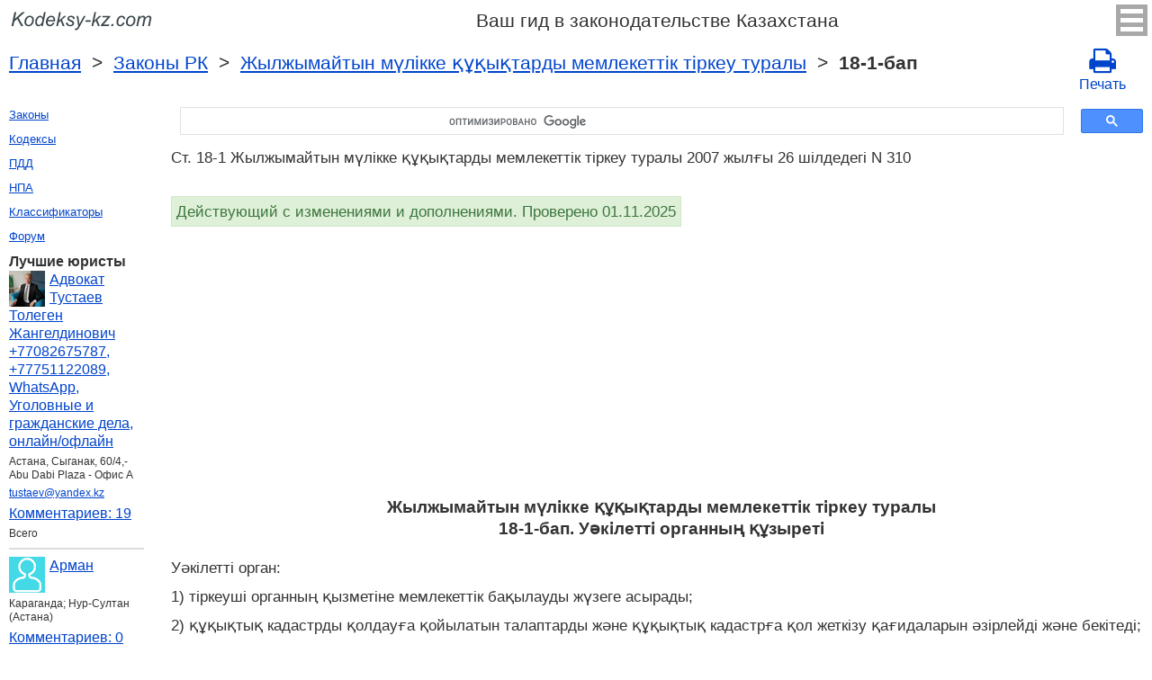

--- FILE ---
content_type: text/html; charset=UTF-8
request_url: https://kodeksy-kz.com/o_registratsii_prav_na_nedvizhimost/18-1.htm
body_size: 8979
content:
<!DOCTYPE html>
<html xmlns="http://www.w3.org/1999/xhtml">
<head>
  <title>18-1-бап Жылжымайтын мүлiкке құқықтарды мемлекеттiк тiркеу туралы Уәкілетті органның құзыреті 2007 жылғы 26 шілдедегі N 310 Жылжымайтын мүлiкке құқықтарды мемлекеттiк тiркеу туралы бап 18-1 Комментарий - Законодательство Ресупблики Кахастан 2025 год</title>
<meta http-equiv="Content-Type" content="text/html; charset=UTF-8" />
<meta name="keywords" content="Ст. 18-1 Жылжымайтын мүлiкке құқықтарды мемлекеттiк тiркеу туралы Жылжымайтын мүлiкке құқықтарды мемлекеттiк тiркеу туралы бап 18-1 2007 жылғы 26 шілдедегі N 310" />
<meta name="description" content="Ст. 18-1 Жылжымайтын мүлiкке құқықтарды мемлекеттiк тiркеу туралы Уәкілетті органның құзыреті 2007 жылғы 26 шілдедегі N 310 Жылжымайтын мүлiкке құқықтарды мемлекеттiк тiркеу туралы бап 18-1 Уәкілетті орган: 1) тіркеуші органның қызметіне мемлекеттік бақылауды жүзеге асырады; 2) құқықтық ка" />

<meta name="viewport" content="width=device-width, initial-scale=1.0">

<link href="https://cdn.quilljs.com/1.3.6/quill.snow.css" rel="stylesheet" media="print" onload="this.media='all'">
<link rel="stylesheet" href="/css/style.css?v=1.4" type="text/css" />
<link rel="stylesheet" href="/css/ru.css" type="text/css" />
<link rel="stylesheet" href="/css/site_custom.css" type="text/css" />

<link rel="stylesheet" href="/css/font-awesome/css/font-awesome.min.css" type="text/css" />

<link rel="stylesheet" media="print" href="/css/print.css"  type="text/css">

<link rel="shortcut icon" href="/icon.ico" type="image/x-icon" />
<link rel="amphtml" href="https://kodeksy-kz.com/amp/o_registratsii_prav_na_nedvizhimost/18-1.htm">

<link rel="dns-prefetch" href="https://www.googletagmanager.com/">
<link rel="dns-prefetch" href="https://www.gstatic.com/">
<link rel="dns-prefetch" href="https://cse.google.com/">
<link rel="dns-prefetch" href="https://connect.facebook.net/">
<link rel="dns-prefetch" href="https://pagead2.googlesyndication.com/">
<link rel="dns-prefetch" href="https://googleads.g.doubleclick.net/">
<link rel="dns-prefetch" href="https://www.google-analytics.com/">
<link rel="dns-prefetch" href="https://www.google.com/">
<link rel="dns-prefetch" href="https://partner.googleadservices.com/">
<link rel="dns-prefetch" href="https://adservice.google.com/">
<link rel="dns-prefetch" href="https://clients1.google.com/">
<link rel="dns-prefetch" href="https://stats.g.doubleclick.net/">
<link rel="dns-prefetch" href="https://fonts.gstatic.com/">
<link rel="dns-prefetch" href="https://www.facebook.com/">
<link rel="dns-prefetch" href="https://tpc.googlesyndication.com/">
<link rel="dns-prefetch" href="https://ajax.googleapis.com/">
<link rel="dns-prefetch" href="https://static.xx.fbcdn.net/">

<script type="text/javascript" src="https://code.jquery.com/jquery-3.2.1.min.js" async></script>
<script src="https://cdn.quilljs.com/1.3.6/quill.js" async></script>
<script src="https://www.google.com/recaptcha/api.js" async defer></script>
<script type="text/javascript" src="/js/lang/ru.js" async></script>
<script type="text/javascript" src="/js/config.js?v=1.1" async></script>
<script type="text/javascript" src="/js/common.js" async defer></script>
<script type="text/javascript" src="/js/polylog.js?v=1.2" async defer></script>

<meta property="fb:admins" content="100000942586356"/>
<meta property="fb:app_id" content="1190883154378749"/>	
<meta property="og:url" content="https://kodeksy-kz.com/o_registratsii_prav_na_nedvizhimost/18-1.htm" />
<meta property="og:type" content="website" />
<meta property="og:title" content="Жылжымайтын мүлiкке құқықтарды мемлекеттiк тiркеу туралы 18-1-бап. Уәкілетті органның құзыреті" />
<meta property="og:description" content="Уәкілетті орган:

1) тіркеуші органның қызметіне мемлекеттік бақылауды жүзеге асырады;

2) құқықтық кадастрды қолдауға қойылатын талаптарды және құқықтық кадастрға қол жеткізу қағидаларын әзірлейді және бекітеді;

3) алып тасталды - ҚР 24.05.2018 № 156-VI Заңымен (алғашқы ресми жарияланған күн" />
<meta property="og:image" content="https://kodeksy-kz.com/images/og_img.jpg" />
<meta property="og:locale" content="ru_RU" />


<!-- Google Tag Manager -->
<script>(function(w,d,s,l,i){w[l]=w[l]||[];w[l].push({'gtm.start':
new Date().getTime(),event:'gtm.js'});var f=d.getElementsByTagName(s)[0],
j=d.createElement(s),dl=l!='dataLayer'?'&l='+l:'';j.async=true;j.src=
'https://www.googletagmanager.com/gtm.js?id='+i+dl;f.parentNode.insertBefore(j,f);
})(window,document,'script','dataLayer','GTM-PH87KTP');</script>
<!-- End Google Tag Manager -->


<script async src="//pagead2.googlesyndication.com/pagead/js/adsbygoogle.js"></script>
<script>
  (adsbygoogle = window.adsbygoogle || []).push({
    google_ad_client: "ca-pub-2167603807251059",
    enable_page_level_ads: true
  });
</script>

</head>


<body itemscope="" itemtype="http://schema.org/WebPage">
<!-- Google Tag Manager (noscript) -->
<noscript><iframe src="https://www.googletagmanager.com/ns.html?id=GTM-PH87KTP" height="0" width="0" style="display:none;visibility:hidden"></iframe></noscript>
<!-- End Google Tag Manager (noscript) -->

<div class="wrapper">
			<input type="checkbox" id="hmt" class="hidden-menu-ticker"> 
<label class="btn-menu" for="hmt">
  <span class="first"></span>
  <span class="second"></span>
  <span class="third"></span>
</label>
 <ul class="hidden-menu">
    <li><b>Казахский</b></li>
  <li><a title="Русская версия" href="/ka/o_registratsii_prav_na_nedvizhimost/18-1.htm">Руский</a></li>
    <li><hr /></li>
    <li><a href="/login.htm">Вход</a></li>
  <li><a href="/register.htm">Регистрация</a></li>
  </ul>

	<header class="header">
       <a class="logo" href="/index.htm"></a>    
       <div id="guide_kz"><p>Ваш гид в законодательстве Казахстана</p></div>
	</header><!-- .header-->
      <div class="clr"></div>
<div id="br_pr"> 		
  <div class="breadcrumbs">
       <a class="nava" href="/index.htm" title="">Главная</a>
        &nbsp;&gt;&nbsp;
     <a class="nava" href="/zakony.htm" title="">Законы РК</a>
        &nbsp;&gt;&nbsp;
     <a class="nava" href="/o_registratsii_prav_na_nedvizhimost.htm" title="Жылжымайтын мүлiкке құқықтарды мемлекеттiк тiркеу туралы (Жылжымайтын мүлiкке құқықтарды мемлекеттiк тiркеу туралы)">Жылжымайтын мүлiкке құқықтарды мемлекеттiк тiркеу туралы</a>
        &nbsp;&gt;&nbsp;
   <strong>18-1-бап</strong>
      </div>
  
                   <div id="go_back">
           <a class="nava" href="/o_registratsii_prav_na_nedvizhimost.htm"><span><</span> Жылжымайтын мүлiкке құқықтарды мемлекеттiк тiркеу туралы</a>
              
         </div>		<a class="icon-print" href = "/print/o_registratsii_prav_na_nedvizhimost/18-1.htm" target="_blank"><span class="fa fa-print fa-2x" aria-hidden="true"></span><br> Печать</a></div>         
<div class="middle"> 

		<div class="container">
			<main class="content">
    <div class="null_13">
</div><div id="ctrlcopy">
</div>       


<div id="goser">
<script>
  (function() {
    var cx = 'partner-pub-2167603807251059:6163791295';
    var gcse = document.createElement('script');
    gcse.type = 'text/javascript';
    gcse.async = true;
    gcse.src = 'https://cse.google.com/cse.js?cx=' + cx;
    var s = document.getElementsByTagName('script')[0];
    s.parentNode.insertBefore(gcse, s);
  })();
</script>
<gcse:searchbox-only></gcse:searchbox-only>
</div>

       <div class="addnav">
       <p>Ст. 18-1 Жылжымайтын мүлiкке құқықтарды мемлекеттiк тiркеу туралы 2007 жылғы 26 шілдедегі N 310  </p> <br>

	 	 <div id="law_status">
     	   <div id="law_valid">Действующий с изменениями и дополнениями. Проверено 01.11.2025</div>
	      </div>
	   </div>
            <div id="squareAds">

<script async src="https://pagead2.googlesyndication.com/pagead/js/adsbygoogle.js"></script>
<!-- top -->
<ins class="adsbygoogle"
     style="display:block; min-height:280px"
     data-ad-client="ca-pub-2167603807251059"
     data-ad-slot="1415692673"
     data-ad-format="auto"
     data-full-width-responsive="true"></ins>
<script>
     (adsbygoogle = window.adsbygoogle || []).push({});
</script>

</div>
				<div id="statya">
					<h1>Жылжымайтын мүлiкке құқықтарды мемлекеттiк тiркеу туралы<br />18-1-бап. Уәкілетті органның құзыреті</h1>
           <p>Уәкілетті орган:</p>

<p>1) тіркеуші органның қызметіне мемлекеттік бақылауды жүзеге асырады;</p>

<p>2) құқықтық кадастрды қолдауға қойылатын талаптарды және құқықтық кадастрға қол жеткізу қағидаларын әзірлейді және бекітеді;</p>

<p>3) алып тасталды - ҚР 24.05.2018 № 156-VI Заңымен (алғашқы ресми жарияланған күнінен кейін күнтізбелік он күн өткен соң қолданысқа енгізіледі);<br />
4) жылжымайтын мүлікке құқықтарды мемлекеттік тіркеу саласындағы статистикалық және өзге де есептік ақпаратты беру қағидаларын әзірлейді және бекітеді;</p>

<p>4-1) жылжымайтын мүлік объектілерін мемлекеттік техникалық зерттеп-қарау жөніндегі нұсқаулықты әзірлейді және бекітеді;</p>

<p>ЗҚАИ-ның ескертпесі!<br />
18-бапты 4-2), 4-3) тармақшалармен толықтыру көзделген &ndash; ҚР 05.04.2023 № 221-VII (01.07.2023 бастап қолданысқа енгізіледі) Заңымен.<br />
5) Қазақстан Республикасының заңдарында, Қазақстан Республикасы Президентінің және Қазақстан Республикасы Үкіметінің актілерінде көзделген өзге де өкілеттіктерді жүзеге асырады.</p>

<p>Ескерту. 3-тарау 18-1-баппен толықтырылды - ҚР 17.11.2015 № 408-V Заңымен (01.03.2016 бастап қолданысқа енгізіледі); өзгеріс енгізілді - ҚР 24.05.2018 № 156-VI (алғашқы ресми жарияланған күнінен кейін күнтізбелік он күн өткен соң қолданысқа енгізіледі) Заңымен.</p>

        </div>   <!-- statya -->
                    <div class="ads">

<script async src="https://pagead2.googlesyndication.com/pagead/js/adsbygoogle.js"></script>
<!-- bottom -->
<ins class="adsbygoogle"
     style="display:block"
     data-ad-client="ca-pub-2167603807251059"
     data-ad-slot="1464295148"
     data-ad-format="auto"
     data-full-width-responsive="true"></ins>
<script>
     (adsbygoogle = window.adsbygoogle || []).push({});
</script>

</div>
        
    <div class="breadstat">
Статья
<a class="nava" href="/o_registratsii_prav_na_nedvizhimost/1.htm">1</a><span> </span>...<a class="nava" href="/o_registratsii_prav_na_nedvizhimost/17.htm">17</a><span> </span><a class="nava" href="/o_registratsii_prav_na_nedvizhimost/18.htm">18</a><span> </span><b>18&#8209;1</b><span> </span><a class="nava" href="/o_registratsii_prav_na_nedvizhimost/18-2.htm">18&#8209;2</a><span> </span><a class="nava" href="/o_registratsii_prav_na_nedvizhimost/18-3.htm">18&#8209;3</a><span> </span>...<a class="nava" href="/o_registratsii_prav_na_nedvizhimost/61.htm">61</a><span> </span><br /><br />
<form action="" method="post">
      Перейти к статье <input name="article_search" value=""/><br />
      <input type="submit" value="Перейти" />
<input type="hidden" name="id" value="2304" />
</form>      
          </div>                                          
        
<div class="clr"></div>
<div id="BestLawyers">
<p><b>Лучшие юристы</b></p>
   <a class="best_user_link" href="/user/2054.htm">
      <img class="best_user_pic" src="/images/photos/min/2054.jpeg" />
      Адвокат Тустаев Толеген Жангелдинович +77082675787, +77751122089, WhatsApp, Уголовные и гражданские дела, онлайн/офлайн  
   </a>
   <div class="best_user_info">Астана, Сыганак, 60/4,- Abu Dabi Plаza - Офис А</div>   <div class="best_user_info"><a href="/cdn-cgi/l/email-protection#7703020403161201370e161913120f591c0d"><span class="__cf_email__" data-cfemail="87f3f2f4f3e6e2f1c7fee6e9e3e2ffa9ecfd">[email&#160;protected]</span></a></div>         <div class="best_user_comments_count"><a href="/user/2054.htm#plg_user_comment_header">Комментариев: 19</a></div>
   <div class="best_user_info">Всего</div>
   <hr />
   <a class="best_user_link" href="/user/21.htm">
      <img class="best_user_pic" src="/images/photos/min/guest.png" />
      Арман
   </a>
   <div class="best_user_info">Караганда; Нур-Султан (Астана)</div>            <div class="best_user_comments_count"><a href="/user/21.htm#plg_user_comment_header">Комментариев: 0</a></div>
   <div class="best_user_info">Всего</div>
   <hr />
   <a class="best_user_link" href="/user/2314.htm">
      <img class="best_user_pic" src="/images/photos/min/guest.png" />
      Александр
   </a>
               <div class="best_user_comments_count"><a href="/user/2314.htm#plg_user_comment_header">Комментариев: 0</a></div>
   <div class="best_user_info">Всего</div>
   <hr />
   <a class="best_user_link" href="/user/2360.htm">
      <img class="best_user_pic" src="/images/photos/min/2360.jpeg" />
      michaelbates
   </a>
   <div class="best_user_info">London</div>            <div class="best_user_comments_count"><a href="/user/2360.htm#plg_user_comment_header">Комментариев: 0</a></div>
   <div class="best_user_info">Всего</div>
   <hr />
   <a class="best_user_link" href="/user/1872.htm">
      <img class="best_user_pic" src="/images/photos/min/guest.png" />
      Erik
   </a>
               <div class="best_user_comments_count"><a href="/user/1872.htm#plg_user_comment_header">Комментариев: 0</a></div>
   <div class="best_user_info">Всего</div>
   <hr />
<p><a href="/jurists.htm">Все юристы</a><p></div>
<a id="plg_new_comment_anchor"></a>
<div class="plg_comment_adder hidden" id="plg_new_comment_container">
<b>Добавить комментарий</b><br>
<div class="plg_err_msg hidden" id="plg_add_comment_err">Комментарий должен быть не менее 10ти символов</div>
<div id="plg_new_comment" name="plg_new_comment"></div>
<button type="button" id="plg_add_comment" class="button ctrl_entr_evt" name="plg_add_comment">Добавить</button>
</div>
<div class="plg_comment_list">
</div>
<div class="plg_recent_comment_list">
<div>Новые комментарии на сайте</div>
<div class="plg_comment">
    <div class="plg_user_img">
        <a href="/users.htm">
        <img src="/images/photos/min/guest.png"> 
              </a>
    </div>
    <div class="plg_user_comment"">
    <div class="plg_user_info_cmt_row">
        <a class="plg_user_name" href="/users.htm">
            <b>Гость</b>
        </a>
        <div class="plg_comment_date">13.11.25&nbsp16:22:37</div>
    </div>
        <input type="checkbox" id="rct_cmt_less_more_chb_4741" class="plg_less_more_chb">
    <div class="plg_comment_not_editable_text" id="ne_comment_text_4741"><p>Салематсыз ба. Мемлекеттік мекемеде жұмыс жасаймын, Береке банктан ипотекам бар. Есепшім ипотека бойынша ИПН - ді ұстамай отыр, қайда арыздансам болады?</p></div>
    <label class="plg_show_less_label" for="rct_cmt_less_more_chb_4741">Скрыть</label>
    <label class="plg_show_more_label" for="rct_cmt_less_more_chb_4741">Читать далее</label>
    <div><a href="/ka/nalogovyj_kodeks/351.htm#plg_new_comment_container">Ответить на странице<br/>Налоговый Кодекс РК Статья 351. Исчисление, удержание и уплата индивидуального подоходного налога</a></div>
    </div>
</div>
<hr /><div class="plg_comment">
    <div class="plg_user_img">
        <a href="/users.htm">
        <img src="/images/photos/min/guest.png"> 
              </a>
    </div>
    <div class="plg_user_comment"">
    <div class="plg_user_info_cmt_row">
        <a class="plg_user_name" href="/users.htm">
            <b>Гость</b>
        </a>
        <div class="plg_comment_date">11.11.25&nbsp15:32:35</div>
    </div>
        <input type="checkbox" id="rct_cmt_less_more_chb_4740" class="plg_less_more_chb">
    <div class="plg_comment_not_editable_text" id="ne_comment_text_4740"><p>Здравствуйте. У моей сестры долг перед ТОО МФО КМФ в размере 91690 тенге. Однако в КАСПИ приложении выходит долг в двойном размере. т.е. 1. Взыскать в пользу ТОО МФО КМФ эту сумму. 2)  Взыскать в пользу ТОО Первое коллекторское бюро точно такую сумму. Вопрос почему один долг должен погашаться дважды?</p></div>
    <label class="plg_show_less_label" for="rct_cmt_less_more_chb_4740">Скрыть</label>
    <label class="plg_show_more_label" for="rct_cmt_less_more_chb_4740">Читать далее</label>
    <div><a href="/user/2054.htm#plg_new_comment_container">Ответить на странице<br/>Адвокат Адвокат Тустаев Толеген Жангелдинович +77082675787, +77751122089 Telegram-WhatsApp  Выезд в регионы либо онлайн город Астана, ул.Туркестан 2, выезд в регионы</a></div>
    </div>
</div>
<hr /><div class="plg_comment">
    <div class="plg_user_img">
        <a href="/users.htm">
        <img src="/images/photos/min/guest.png"> 
              </a>
    </div>
    <div class="plg_user_comment"">
    <div class="plg_user_info_cmt_row">
        <a class="plg_user_name" href="/users.htm">
            <b>Гость</b>
        </a>
        <div class="plg_comment_date">06.11.25&nbsp17:30:34</div>
    </div>
        <input type="checkbox" id="rct_cmt_less_more_chb_4739" class="plg_less_more_chb">
    <div class="plg_comment_not_editable_text" id="ne_comment_text_4739"><ul><li><em>саламатсыз ба? Менің күндізгі жасап отырған жұмысыма осы уақытқа дейін үстеме ақы төленіп, келген , енді июнь айынан бастап үстеме ақыны алып тастады , кәзіргі кезде қайтадан талап етсемде төлемей отыр, ал жанымдағы кісілер үстеме ақыларын алып отыр! Не істеуге болады?</em></li></ul></div>
    <label class="plg_show_less_label" for="rct_cmt_less_more_chb_4739">Скрыть</label>
    <label class="plg_show_more_label" for="rct_cmt_less_more_chb_4739">Читать далее</label>
    <div><a href="/trudovoj_kodeks/108.htm#plg_new_comment_container">Ответить на странице<br/>ҚР Еңбек кодексi 108-бап. Үстеме жұмысқа ақы төлеу</a></div>
    </div>
</div>
<hr /><div class="plg_comment">
    <div class="plg_user_img">
        <a href="/users.htm">
        <img src="/images/photos/min/guest.png"> 
              </a>
    </div>
    <div class="plg_user_comment"">
    <div class="plg_user_info_cmt_row">
        <a class="plg_user_name" href="/users.htm">
            <b>Гость</b>
        </a>
        <div class="plg_comment_date">04.11.25&nbsp09:51:58</div>
    </div>
        <input type="checkbox" id="rct_cmt_less_more_chb_4738" class="plg_less_more_chb">
    <div class="plg_comment_not_editable_text" id="ne_comment_text_4738"><p>Здравствуйте скажите пожалуйста возможно ли вернуть своё движимое имущество через 8лет из не законного владения в соответствии какой ст.и какого кодекса РК </p></div>
    <label class="plg_show_less_label" for="rct_cmt_less_more_chb_4738">Скрыть</label>
    <label class="plg_show_more_label" for="rct_cmt_less_more_chb_4738">Читать далее</label>
    <div><a href="/ka/ugolovno-protsessualnyj_kodeks/479.htm#plg_new_comment_container">Ответить на странице<br/>Уголовно-процессуальный кодекс РК Статья 479. Рассмотрение ходатайств о снятии судимости</a></div>
    </div>
</div>
<hr /><div class="plg_comment">
    <div class="plg_user_img">
        <a href="/users.htm">
        <img src="/images/photos/min/guest.png"> 
              </a>
    </div>
    <div class="plg_user_comment"">
    <div class="plg_user_info_cmt_row">
        <a class="plg_user_name" href="/users.htm">
            <b>Гость</b>
        </a>
        <div class="plg_comment_date">01.11.25&nbsp12:44:22</div>
    </div>
        <input type="checkbox" id="rct_cmt_less_more_chb_4737" class="plg_less_more_chb">
    <div class="plg_comment_not_editable_text" id="ne_comment_text_4737"><p>Камаз гонят так, что дом подпрыгивает, куда направлять жалобу и по какой статье? </p></div>
    <label class="plg_show_less_label" for="rct_cmt_less_more_chb_4737">Скрыть</label>
    <label class="plg_show_more_label" for="rct_cmt_less_more_chb_4737">Читать далее</label>
    <div><a href="/pdd/17.htm#plg_new_comment_container">Ответить на странице<br/>ПДД Казахстана раздел 17. ДВИЖЕНИЕ В ЖИЛЫХ ЗОНАХ</a></div>
    </div>
</div>
<hr /><p><a href="/recent_comments.htm">Последние комментарии</a></p>
</div>
<div id="plg_popup_background" class="hidden"> 
<div id="plg_login" class="plg_popup_container hidden">
  <a class="plg_close_popup">X</a><br>
  <div class="popup_log_reg">Войти</div>
  <div id="plg_popup_login_cntr">
    <div id="incorrect_login" class="plg_err_msg hidden">Неправильный email или пароль</div>
    <div id="login_captcha_not_passed" class="plg_err_msg hidden">Капча не пройдена</div>
    <div class="info_str"> 
      <span class="info_lable">Email: </span>
      <input type="email" name="email" id="login_nick" class="required">
    </div>
    <div class="info_str"> 
      <span class="info_lable">Пароль:</span>
      <input type="password" name="password" id="password" class="required">
    </div>
    <div class="forgot_new">Забыли пароль?<br>
      <a id="popup_generate_new_password_link">Получить новый пароль</a>
    </div>
    
    <button class="button" type="button" id="plg_login_btn" name="plg_login_btn">Вход</button><br>
    <div class="fb_login_button">        
      <a id="popup_fb_login_link" href="">Войти через Facebook</a>
    </div> 
  </div>
  <div class="popup_log_reg">или зарегистрироваться</div>
  <div id="plg_popup_register_cntr">
    <div id="incorrect_email" class="plg_err_msg hidden">Неправильный email</div>
    <div id="email_registered" class="plg_err_msg hidden">Email уже зарегистрирован</div>
    <div id="empty_nick" class="plg_err_msg hidden">Имя пустое</div>
    <div id="reg_captcha_not_passed" class="plg_err_msg hidden">Капча не пройдена</div>
    <div class="info_str">
      <span class="info_lable">Имя:</span>
      <input type="text" name="register_nick" id="register_nick" class="required">
    </div>
    <div class="info_str">
      <span class="info_lable">Email:</span>
      <input type="email" name="email" id="register_email" class="required">
    </div>
    <button class="button" type="button" id="plg_register_btn" name="plg_register_btn">Регистрация</button>
  </div>
  <div id="plg_register_check_email" class="hidden">На ваш Email отправлено письмо</div>
  
  <div id="plg_post_as_guest" class="hidden">
    <div class="popup_log_reg">или опубликовать как гость</div>
    <button class="button" type="button" id="plg_post_as_guest_btn" name="plg_post_as_guest_btn">Опубликовать</button>
  </div>
</div> 

<div id="plg_generate_new_password" class="plg_popup_container hidden">
  <a class="plg_close_popup">X</a><br>
  <div id="email_not_found" class="plg_err_msg hidden">Email не найден</div>
  <div id="incorrect_email_new_pwd" class="plg_err_msg hidden">Неправильный email</div>
  <div id="already_sent" class="plg_err_msg hidden">Email с инструкцией уже отправлен, вы можете еще раз отправить запрос через день. Если письмо не дошло, проверьте папку спам</div>
  <div id="captcha_not_passed" class="plg_err_msg hidden">Капча не пройдена</div>
  <div class="info_str" id="plg_popup_new_password_cntr">
    <span class="info_lable">Email:</span>
    <input type="email" name="email" id="pwd_email" class="required">
  </div>
  <button class="button" type="button" id="plg_new_pwd_btn" name="new_pwd_btn">Сбросить пароль</button>
</div><div id="plg_popup_info" class="plg_popup_container hidden">
  <a class="plg_close_popup">X</a><br>
  <div id="plg_activation_sent_msg" class="info_str hidden">Письмо с активацией отправлено</div>
  <div id="plg_new_pwd_sent_msg" class="info_str hidden">Письмо с инструкцией по получению нового пароля отправлено</div>
  <div id="plg_user_blocked" class="info_str hidden">Ви заблоковані</div>
</div>
<div id="plg_popup_error" class="plg_popup_container hidden">
  <a class="plg_close_popup">X</a><br>
  </div>
</div>
 <!-- Социалки -->
   <div id="readmatch">
    <div id="rekagain">
  </div> <!-- rekagain -->
</div>     <!-- readmach -->
<br /><br />
<div class="addnav">
<!-- <a class="nava" href="/forum">Задать вопрос на юридическом форуме</a> -->
</div>
<br /><br />

<div class="addnav">
<div class="clr"></div>
<div class="fb-like" data-href="https://kodeksy-kz.com/o_registratsii_prav_na_nedvizhimost/18-1.htm" data-layout="button_count" data-action="like" data-size="small" data-show-faces="false" data-share="false"></div>
</div>
<br />

<div id="titled-ads">
<center>
     Вы юрист? Нужны новые клиенты?<br/>
     Разместите информацию о себе<br/>
</center>
<div class="advantages">
     <p>- Это бесплатно</p>
     <p>- Информация о 5 лучших юристах на всех страницах сайта</p>
     <p>- Эту рекламу видят более 10&nbsp;000 посетителей в день</p>
     <p>- Для поднятия рейтинга надо отвечать на вопросы пользователей</p>
</div>
<center>
     <a href="/register.htm">Зарегистрироваться</a>
</center>
</div>

			</main><!-- .content -->

		</div><!-- .container-->

		<aside class="left-sidebar">
   <div class="popular_law">  <!-- менюха -->
        <a href="/zakony.htm">Законы</a><br />
     <a href="/kodeksy.htm">Кодексы</a><br />
     <a href="/pdd.htm">ПДД</a><br />
     <a href="/norm_akt.htm">НПА</a><br />
     <a href="/klassifikatory.htm">Классификаторы</a><br />
     <a href="/forum/index.php">Форум</a><br />
      </div>
     
	      <div id="LeftAds">
<p><b>Лучшие юристы</b></p>
   <a class="best_user_link" href="/user/2054.htm">
      <img class="best_user_pic" src="/images/photos/min/2054.jpeg" />
      Адвокат Тустаев Толеген Жангелдинович +77082675787, +77751122089, WhatsApp, Уголовные и гражданские дела, онлайн/офлайн  
   </a>
   <div class="best_user_info">Астана, Сыганак, 60/4,- Abu Dabi Plаza - Офис А</div>   <div class="best_user_info"><a href="/cdn-cgi/l/email-protection#f98d8c8a8d989c8fb98098979d9c81d79283"><span class="__cf_email__" data-cfemail="aedadbdddacfcbd8eed7cfc0cacbd680c5d4">[email&#160;protected]</span></a></div>         <div class="best_user_comments_count"><a href="/user/2054.htm#plg_user_comment_header">Комментариев: 19</a></div>
   <div class="best_user_info">Всего</div>
   <hr />
   <a class="best_user_link" href="/user/21.htm">
      <img class="best_user_pic" src="/images/photos/min/guest.png" />
      Арман
   </a>
   <div class="best_user_info">Караганда; Нур-Султан (Астана)</div>            <div class="best_user_comments_count"><a href="/user/21.htm#plg_user_comment_header">Комментариев: 0</a></div>
   <div class="best_user_info">Всего</div>
   <hr />
   <a class="best_user_link" href="/user/2314.htm">
      <img class="best_user_pic" src="/images/photos/min/guest.png" />
      Александр
   </a>
               <div class="best_user_comments_count"><a href="/user/2314.htm#plg_user_comment_header">Комментариев: 0</a></div>
   <div class="best_user_info">Всего</div>
   <hr />
   <a class="best_user_link" href="/user/2360.htm">
      <img class="best_user_pic" src="/images/photos/min/2360.jpeg" />
      michaelbates
   </a>
   <div class="best_user_info">London</div>            <div class="best_user_comments_count"><a href="/user/2360.htm#plg_user_comment_header">Комментариев: 0</a></div>
   <div class="best_user_info">Всего</div>
   <hr />
   <a class="best_user_link" href="/user/1872.htm">
      <img class="best_user_pic" src="/images/photos/min/guest.png" />
      Erik
   </a>
               <div class="best_user_comments_count"><a href="/user/1872.htm#plg_user_comment_header">Комментариев: 0</a></div>
   <div class="best_user_info">Всего</div>
   <hr />
<p><a href="/jurists.htm">Все юристы</a><p>      </div>
<!-- Популярные нормативные акты -->
   <div class="popular_law">
       <p>ҚР негізгі кодекстер</p>
       <a href="/trudovoj_kodeks.htm" title="ҚР Еңбек кодексi">ҚР Еңбек кодексi</a>
       <a href="/nalogovyj_kodeks.htm" title="ҚР Салық кодексi">ҚР Салық кодексi</a>
       <a href="/ob_administrativnyh_pravonarusheniyah.htm" title="Әкiмшiлiк құқық бұзушылық туралы">Әкiмшiлiк құқық бұзушылық туралы</a>
       <a href="/ugolovnyj_kodeks.htm" title="ҚР Қылмыстық Кодексi">ҚР Қылмыстық Кодексi</a>
       <a href="/grazhdanskij_kodeks.htm" title="ҚР Азаматтық кодексi">ҚР Азаматтық кодексi</a>
       <a href="/o_zdorove_naroda_i_sisteme_zdravoohraneniya.htm" title="ҚР Халық денсаулығы және денсаулық сақтау жүйесi туралы">ҚР Халық денсаулығы және денсаулық сақтау жүйесi туралы</a>
       <a href="/grazhdanskij_protsessualnyj_kodeks.htm" title="ҚР Азаматтық процестік кодексі">ҚР Азаматтық процестік кодексі</a>
       <a href="/grazhdanskij_kodeks_osobennaya_chast.htm" title="ҚР азаматтық кодексi (ерекше бөлiм)">ҚР азаматтық кодексi (ерекше бөлiм)</a>
       <a href="/ugolovno-protsessualnyj_kodeks.htm" title="ҚР Қылмыстық-процестік кодексi">ҚР Қылмыстық-процестік кодексi</a>
       <a href="/o_brake_i_seme.htm" title="ҚР Неке (ерлi-зайыптылық) және отбасы туралы">ҚР Неке (ерлi-зайыптылық) және отбасы туралы</a>
   </div>
   <div class="popular_law">
       <p>ҚР негізгі заңдары</p>
       <a href="/ob_obrazovanii.htm" title="Бiлiм туралы">Бiлiм туралы</a>
       <a href="/o_zhiliwnyh_otnosheniyah.htm" title="Тұрғын үй қатынастары туралы">Тұрғын үй қатынастары туралы</a>
       <a href="/o_grazhdanskoj_zawite.htm" title="Азаматтық қорғау туралы">Азаматтық қорғау туралы</a>
       <a href="/ob_ispolnitelnom_proizvodstve.htm" title="Атқарушылық iс жүргiзу және сот орындаушыларының мәртебесi туралы">Атқарушылық iс жүргiзу және сот орындаушыларының мәртебесi туралы</a>
       <a href="/o_gosudarstvennyh_zakupkah.htm" title="Мемлекеттiк сатып алу туралы">Мемлекеттiк сатып алу туралы</a>
       <a href="/o_voinskoj_sluzhbe_i_statuse_voennosluzhawih.htm" title="Әскери қызмет және әскери қызметшiлердiң мәртебесi туралы">Әскери қызмет және әскери қызметшiлердiң мәртебесi туралы</a>
       <a href="/ob_arhitekturnoj_deyatelnosti.htm" title="Қазақстан Республикасындағы сәулет қызметi туралы">Қазақстан Республикасындағы сәулет қызметi туралы</a>
       <a href="/o_yazykah_v_respublike_kazahstan.htm" title="Қазақстан Республикасындағы тiл туралы">Қазақстан Республикасындағы тiл туралы</a>
       <a href="/o_too_i_tdo.htm" title="Жауапкершілігі шектеулі жјне ќосымша жауапкершілігі бар серіктестіктер туралы">Жауапкершілігі шектеулі жјне ќосымша жауапкершілігі бар серіктестіктер туралы</a>
       <a href="/o_buhgalterskom_uchete.htm" title="Бухгалтерлiк есеп пен қаржылық есептiлiк туралы">Бухгалтерлiк есеп пен қаржылық есептiлiк туралы</a>
   </div>
   <!-- Конец Популярные нормативные акты -->
   		</aside><!-- .left-sidebar -->
      
 	</div>  <!-- .middle-->

	<footer class="footer">
      <div class="g-recaptcha" data-sitekey="6LfJiqAUAAAAACHsxN220cJnXNpilU7N_41UkpRh" data-size="invisible" data-badge="inline" data-callback="onCaptchaPassed"></div>
      <div><a href="/privacy_policy.htm">Политика конфиденциальности</a></div>
		Kodeksy-kz.com 2013-2025 год Казахстан
	</footer><!-- .footer -->

</div><!-- .wrapper -->

<script data-cfasync="false" src="/cdn-cgi/scripts/5c5dd728/cloudflare-static/email-decode.min.js"></script><script>
window.onload = downloadAutointerlinkScript;

function downloadAutointerlinkScript() {
    var element = document.createElement("script");
    element.src = "/js/autointerlink.js";
    document.body.appendChild(element);
}
</script>

<div id="fb-root"></div>
<script>(function(d, s, id) {
  var js, fjs = d.getElementsByTagName(s)[0];
  if (d.getElementById(id)) return;
  js = d.createElement(s); js.id = id;
  js.src = 'https://connect.facebook.net/ru_RU/sdk.js#xfbml=1&version=v2.12&appId=1190883154378749';
  fjs.parentNode.insertBefore(js, fjs);
}(document, 'script', 'facebook-jssdk'));</script>

<script defer src="https://static.cloudflareinsights.com/beacon.min.js/vcd15cbe7772f49c399c6a5babf22c1241717689176015" integrity="sha512-ZpsOmlRQV6y907TI0dKBHq9Md29nnaEIPlkf84rnaERnq6zvWvPUqr2ft8M1aS28oN72PdrCzSjY4U6VaAw1EQ==" data-cf-beacon='{"version":"2024.11.0","token":"fd879e83a6cd4dc0a71ae0fd88672fd7","r":1,"server_timing":{"name":{"cfCacheStatus":true,"cfEdge":true,"cfExtPri":true,"cfL4":true,"cfOrigin":true,"cfSpeedBrain":true},"location_startswith":null}}' crossorigin="anonymous"></script>
</body>
</html>

--- FILE ---
content_type: text/html; charset=utf-8
request_url: https://www.google.com/recaptcha/api2/anchor?ar=1&k=6LfJiqAUAAAAACHsxN220cJnXNpilU7N_41UkpRh&co=aHR0cHM6Ly9rb2Rla3N5LWt6LmNvbTo0NDM.&hl=en&v=TkacYOdEJbdB_JjX802TMer9&size=invisible&badge=inline&anchor-ms=20000&execute-ms=15000&cb=12aprupa64g7
body_size: 45859
content:
<!DOCTYPE HTML><html dir="ltr" lang="en"><head><meta http-equiv="Content-Type" content="text/html; charset=UTF-8">
<meta http-equiv="X-UA-Compatible" content="IE=edge">
<title>reCAPTCHA</title>
<style type="text/css">
/* cyrillic-ext */
@font-face {
  font-family: 'Roboto';
  font-style: normal;
  font-weight: 400;
  src: url(//fonts.gstatic.com/s/roboto/v18/KFOmCnqEu92Fr1Mu72xKKTU1Kvnz.woff2) format('woff2');
  unicode-range: U+0460-052F, U+1C80-1C8A, U+20B4, U+2DE0-2DFF, U+A640-A69F, U+FE2E-FE2F;
}
/* cyrillic */
@font-face {
  font-family: 'Roboto';
  font-style: normal;
  font-weight: 400;
  src: url(//fonts.gstatic.com/s/roboto/v18/KFOmCnqEu92Fr1Mu5mxKKTU1Kvnz.woff2) format('woff2');
  unicode-range: U+0301, U+0400-045F, U+0490-0491, U+04B0-04B1, U+2116;
}
/* greek-ext */
@font-face {
  font-family: 'Roboto';
  font-style: normal;
  font-weight: 400;
  src: url(//fonts.gstatic.com/s/roboto/v18/KFOmCnqEu92Fr1Mu7mxKKTU1Kvnz.woff2) format('woff2');
  unicode-range: U+1F00-1FFF;
}
/* greek */
@font-face {
  font-family: 'Roboto';
  font-style: normal;
  font-weight: 400;
  src: url(//fonts.gstatic.com/s/roboto/v18/KFOmCnqEu92Fr1Mu4WxKKTU1Kvnz.woff2) format('woff2');
  unicode-range: U+0370-0377, U+037A-037F, U+0384-038A, U+038C, U+038E-03A1, U+03A3-03FF;
}
/* vietnamese */
@font-face {
  font-family: 'Roboto';
  font-style: normal;
  font-weight: 400;
  src: url(//fonts.gstatic.com/s/roboto/v18/KFOmCnqEu92Fr1Mu7WxKKTU1Kvnz.woff2) format('woff2');
  unicode-range: U+0102-0103, U+0110-0111, U+0128-0129, U+0168-0169, U+01A0-01A1, U+01AF-01B0, U+0300-0301, U+0303-0304, U+0308-0309, U+0323, U+0329, U+1EA0-1EF9, U+20AB;
}
/* latin-ext */
@font-face {
  font-family: 'Roboto';
  font-style: normal;
  font-weight: 400;
  src: url(//fonts.gstatic.com/s/roboto/v18/KFOmCnqEu92Fr1Mu7GxKKTU1Kvnz.woff2) format('woff2');
  unicode-range: U+0100-02BA, U+02BD-02C5, U+02C7-02CC, U+02CE-02D7, U+02DD-02FF, U+0304, U+0308, U+0329, U+1D00-1DBF, U+1E00-1E9F, U+1EF2-1EFF, U+2020, U+20A0-20AB, U+20AD-20C0, U+2113, U+2C60-2C7F, U+A720-A7FF;
}
/* latin */
@font-face {
  font-family: 'Roboto';
  font-style: normal;
  font-weight: 400;
  src: url(//fonts.gstatic.com/s/roboto/v18/KFOmCnqEu92Fr1Mu4mxKKTU1Kg.woff2) format('woff2');
  unicode-range: U+0000-00FF, U+0131, U+0152-0153, U+02BB-02BC, U+02C6, U+02DA, U+02DC, U+0304, U+0308, U+0329, U+2000-206F, U+20AC, U+2122, U+2191, U+2193, U+2212, U+2215, U+FEFF, U+FFFD;
}
/* cyrillic-ext */
@font-face {
  font-family: 'Roboto';
  font-style: normal;
  font-weight: 500;
  src: url(//fonts.gstatic.com/s/roboto/v18/KFOlCnqEu92Fr1MmEU9fCRc4AMP6lbBP.woff2) format('woff2');
  unicode-range: U+0460-052F, U+1C80-1C8A, U+20B4, U+2DE0-2DFF, U+A640-A69F, U+FE2E-FE2F;
}
/* cyrillic */
@font-face {
  font-family: 'Roboto';
  font-style: normal;
  font-weight: 500;
  src: url(//fonts.gstatic.com/s/roboto/v18/KFOlCnqEu92Fr1MmEU9fABc4AMP6lbBP.woff2) format('woff2');
  unicode-range: U+0301, U+0400-045F, U+0490-0491, U+04B0-04B1, U+2116;
}
/* greek-ext */
@font-face {
  font-family: 'Roboto';
  font-style: normal;
  font-weight: 500;
  src: url(//fonts.gstatic.com/s/roboto/v18/KFOlCnqEu92Fr1MmEU9fCBc4AMP6lbBP.woff2) format('woff2');
  unicode-range: U+1F00-1FFF;
}
/* greek */
@font-face {
  font-family: 'Roboto';
  font-style: normal;
  font-weight: 500;
  src: url(//fonts.gstatic.com/s/roboto/v18/KFOlCnqEu92Fr1MmEU9fBxc4AMP6lbBP.woff2) format('woff2');
  unicode-range: U+0370-0377, U+037A-037F, U+0384-038A, U+038C, U+038E-03A1, U+03A3-03FF;
}
/* vietnamese */
@font-face {
  font-family: 'Roboto';
  font-style: normal;
  font-weight: 500;
  src: url(//fonts.gstatic.com/s/roboto/v18/KFOlCnqEu92Fr1MmEU9fCxc4AMP6lbBP.woff2) format('woff2');
  unicode-range: U+0102-0103, U+0110-0111, U+0128-0129, U+0168-0169, U+01A0-01A1, U+01AF-01B0, U+0300-0301, U+0303-0304, U+0308-0309, U+0323, U+0329, U+1EA0-1EF9, U+20AB;
}
/* latin-ext */
@font-face {
  font-family: 'Roboto';
  font-style: normal;
  font-weight: 500;
  src: url(//fonts.gstatic.com/s/roboto/v18/KFOlCnqEu92Fr1MmEU9fChc4AMP6lbBP.woff2) format('woff2');
  unicode-range: U+0100-02BA, U+02BD-02C5, U+02C7-02CC, U+02CE-02D7, U+02DD-02FF, U+0304, U+0308, U+0329, U+1D00-1DBF, U+1E00-1E9F, U+1EF2-1EFF, U+2020, U+20A0-20AB, U+20AD-20C0, U+2113, U+2C60-2C7F, U+A720-A7FF;
}
/* latin */
@font-face {
  font-family: 'Roboto';
  font-style: normal;
  font-weight: 500;
  src: url(//fonts.gstatic.com/s/roboto/v18/KFOlCnqEu92Fr1MmEU9fBBc4AMP6lQ.woff2) format('woff2');
  unicode-range: U+0000-00FF, U+0131, U+0152-0153, U+02BB-02BC, U+02C6, U+02DA, U+02DC, U+0304, U+0308, U+0329, U+2000-206F, U+20AC, U+2122, U+2191, U+2193, U+2212, U+2215, U+FEFF, U+FFFD;
}
/* cyrillic-ext */
@font-face {
  font-family: 'Roboto';
  font-style: normal;
  font-weight: 900;
  src: url(//fonts.gstatic.com/s/roboto/v18/KFOlCnqEu92Fr1MmYUtfCRc4AMP6lbBP.woff2) format('woff2');
  unicode-range: U+0460-052F, U+1C80-1C8A, U+20B4, U+2DE0-2DFF, U+A640-A69F, U+FE2E-FE2F;
}
/* cyrillic */
@font-face {
  font-family: 'Roboto';
  font-style: normal;
  font-weight: 900;
  src: url(//fonts.gstatic.com/s/roboto/v18/KFOlCnqEu92Fr1MmYUtfABc4AMP6lbBP.woff2) format('woff2');
  unicode-range: U+0301, U+0400-045F, U+0490-0491, U+04B0-04B1, U+2116;
}
/* greek-ext */
@font-face {
  font-family: 'Roboto';
  font-style: normal;
  font-weight: 900;
  src: url(//fonts.gstatic.com/s/roboto/v18/KFOlCnqEu92Fr1MmYUtfCBc4AMP6lbBP.woff2) format('woff2');
  unicode-range: U+1F00-1FFF;
}
/* greek */
@font-face {
  font-family: 'Roboto';
  font-style: normal;
  font-weight: 900;
  src: url(//fonts.gstatic.com/s/roboto/v18/KFOlCnqEu92Fr1MmYUtfBxc4AMP6lbBP.woff2) format('woff2');
  unicode-range: U+0370-0377, U+037A-037F, U+0384-038A, U+038C, U+038E-03A1, U+03A3-03FF;
}
/* vietnamese */
@font-face {
  font-family: 'Roboto';
  font-style: normal;
  font-weight: 900;
  src: url(//fonts.gstatic.com/s/roboto/v18/KFOlCnqEu92Fr1MmYUtfCxc4AMP6lbBP.woff2) format('woff2');
  unicode-range: U+0102-0103, U+0110-0111, U+0128-0129, U+0168-0169, U+01A0-01A1, U+01AF-01B0, U+0300-0301, U+0303-0304, U+0308-0309, U+0323, U+0329, U+1EA0-1EF9, U+20AB;
}
/* latin-ext */
@font-face {
  font-family: 'Roboto';
  font-style: normal;
  font-weight: 900;
  src: url(//fonts.gstatic.com/s/roboto/v18/KFOlCnqEu92Fr1MmYUtfChc4AMP6lbBP.woff2) format('woff2');
  unicode-range: U+0100-02BA, U+02BD-02C5, U+02C7-02CC, U+02CE-02D7, U+02DD-02FF, U+0304, U+0308, U+0329, U+1D00-1DBF, U+1E00-1E9F, U+1EF2-1EFF, U+2020, U+20A0-20AB, U+20AD-20C0, U+2113, U+2C60-2C7F, U+A720-A7FF;
}
/* latin */
@font-face {
  font-family: 'Roboto';
  font-style: normal;
  font-weight: 900;
  src: url(//fonts.gstatic.com/s/roboto/v18/KFOlCnqEu92Fr1MmYUtfBBc4AMP6lQ.woff2) format('woff2');
  unicode-range: U+0000-00FF, U+0131, U+0152-0153, U+02BB-02BC, U+02C6, U+02DA, U+02DC, U+0304, U+0308, U+0329, U+2000-206F, U+20AC, U+2122, U+2191, U+2193, U+2212, U+2215, U+FEFF, U+FFFD;
}

</style>
<link rel="stylesheet" type="text/css" href="https://www.gstatic.com/recaptcha/releases/TkacYOdEJbdB_JjX802TMer9/styles__ltr.css">
<script nonce="mssdGYkfFLRNWnyO76eqrg" type="text/javascript">window['__recaptcha_api'] = 'https://www.google.com/recaptcha/api2/';</script>
<script type="text/javascript" src="https://www.gstatic.com/recaptcha/releases/TkacYOdEJbdB_JjX802TMer9/recaptcha__en.js" nonce="mssdGYkfFLRNWnyO76eqrg">
      
    </script></head>
<body><div id="rc-anchor-alert" class="rc-anchor-alert"></div>
<input type="hidden" id="recaptcha-token" value="[base64]">
<script type="text/javascript" nonce="mssdGYkfFLRNWnyO76eqrg">
      recaptcha.anchor.Main.init("[\x22ainput\x22,[\x22bgdata\x22,\x22\x22,\[base64]/[base64]/[base64]/[base64]/[base64]/[base64]/[base64]/eShDLnN1YnN0cmluZygzKSxwLGYsRSxELEEsRixJKTpLayhDLHApfSxIPWZ1bmN0aW9uKEMscCxmLEUsRCxBKXtpZihDLk89PUMpZm9yKEE9RyhDLGYpLGY9PTMxNXx8Zj09MTU1fHxmPT0xMzQ/[base64]/[base64]/[base64]\\u003d\x22,\[base64]\x22,\x22R3/[base64]/[base64]/CgsKdBMOIwq/ColjDtcK8w5JdesKYw7EZBsOXa8KrwoMWM8KAw4nDr8OuVDrCnG/DsVUYwrUAa29+JSbDt2PCs8OOFT9Bw7ISwo17w5PDj8Kkw5knPMKYw7pOwqoHwrnChjvDu33CjMKMw6XDv1rCkMOawp7Cmz3ChsOjeMKoLw7Cvx7CkVfDp8OMNFR5woXDqcO6w6NoSAN/wqfDq3fDk8KXZTTCnsOIw7DCtsKiwrXCnsKrwpAWwrvCrGPCoj3CrWTDo8K+OBzDtsK9CsOMTsOgG3NRw4LCnUzDpBMBw43CjMOmwpV2GcK8LxJhHMK8w6QgwqfClsOrNsKXcTFBwr/Du0TDiko4CBPDjMOIwqNbw4BcwpLCgmnCucOYS8OSwq4bJsOnDMKhw77DpWEwAMODQ3PCnhHDpRMkXMOiw5PDiH8iesKkwr9ACMOMXBjCssKqIsKncMOOCyjCqsODC8OsK30QaEjDtsKML8KiwpNpA0hCw5UNfsKdw7/DpcOVJsKdwqZVeU/Dom3Cs0tdEcKkMcOdw7LDlDvDpsK6K8OACFrCrcODCWc+eDDCoQXCisOgw47DqTbDl31bw4x6WTI9AlZCacK7wpHDkA/Cgh3DpMOGw6c8wrpvwp4nZcK7YcOTw7V/DQY5fF7DsEQFbsOlwqZDwr/CnMOnSsKdwonCmcORwoPCncO1PsKJwol6TMOJwo/CnsOwwrDDvsONw6s2NsK6bsOEw6jDm8KPw5l4wpLDgMO7dT48EylYw7Z/[base64]/D3BPwpzCjDc0DWVaw7PDhsOeNsOfw5Jiw4Fow68UwpTDp1o3DQ9TCRtSWGzCj8OVaRUJCwvDqkTDhxvDusKNIGNvflEfU8KvwrfCk3N7ADIKw5bClsOqNMOcw4UKRsK5JlUvEWnCjsKYVyjClTFNWMKmw6HCmcKMMcORMcO0GTXDmsOuw4jDsRfDiEhbG8K9wq/Du8O6w79Hw6xbw4fCn0HDvg5fL8OgwqLClcKuABpPRsOhw61iwqrCq23Cq8KMZnw5w4kSwrl4fcKHb0YLZcOSDcOXw4vCrStcwptiwo/Dqkg9wqYCw43Dr8KDScOTw6nDnBZ4w4NBHBgfw4HDv8KRw5rDksK4c3LDnkvDjsKnW1EABEnDv8KqPMO0ejtRFzcePHvDlsO9PFwRDlJawonDjhrDjsKzwoVrw5DCt1kSwp8QwpJKeHDDqcOpBsO6wrrCgMK0ecOmc8ObMQlgHidrAhhXwrbCtErCsEMLEhLDusK/EWPDqcODSGzClR0Mc8KRbiXDrcKRwrjDn2IQdcKyScOpw4c3wp/Cq8KGTgUmwp/[base64]/[base64]/[base64]/CiAEewqXDpjDCvMKuwqh6SG3CgBXDv1bCvjzDpcOVwoRvwrDDk3okLMOndCfDiUhAFQPDrivDv8OLw4/CgMOjwqbDpyHCgFU0dcOGw5fDlMOuJsKqwqB3w5fDusOAw7ZuwpYSw7MIF8Ogwr1lX8OYw6s4w4prIcKLw59ywobDvEpHw4fDl8O5a3nCmWt9KT7DhsOuRcO5woPCssOgwq0yADXDnMO8w4bDk8KEV8K+fx7Cly5Aw71mwo/[base64]/CnHAaeMK0DsKjasKaR8Kzw7UMEMO/w4VAwrfDoid1wpggCMKFwpEPIH1wwqQ/[base64]/Dg8OrSRgzwr9ZwocLwoTDlnfDh8O/wpUURMOIU8O5dMKfX8OJY8KHO8K3FsOvwpsOwpdlwpwWw5gHa8KdeBrDrMKca3UafQxzJ8OJbMO1BMK/wogXYkrCqS/DqVnDtsOzw4Jeaj7DicKPwqDCkcOhwpPCi8Ozw7chesKTez4Hwo/DkcOOTxTCrHlBacKODTrDvMK5wqROO8KHwrlLw7DDnsO1FyV3w6DCg8Kmfm4xw5DCjibDr07Ds8O/UcOxIQc1w5/CtQrDqWXCtBxGwrBIFMO7w6jDnA0ew7Z/wqoYVcKqw4AuGhTDhTHDj8KzwqlWN8Kbw79Dw6VFwp5iw7R2wqA4w5nCi8KuBUHCtX93w609wqDDoV7DsHN9w7xnwqd7w642wqXDoSIGcMK3QMOCw7zCp8Ouwrd8wqfDv8OJwrTDsH8hwpotw6PDjyfCh3HDhlDClSPChcO0wqnCgsObQWMawpQpwqDCnm7CiMKAwq/[base64]/DoDBtwpDDl8KTwr3Cg8OwZsKfwp3CiGjChUjDhUFnw4fClFrChcKUBnA/aMOGw7LDoARYPS7Du8OhI8Kawq/DgjXDv8OwLMKEAmdrRMOYUsOdVCc0cMOVLMKSw4PCv8KDwozDkxRtw4xiw4nDusO9JsKpVcKkD8OiA8OgPcKfw63Dp0XCpmzDtWxKIcKIwpLDgsOew7nCucKAc8KewoTDtQkrCz/CmSfDjixHGsK8w67DtCjDmmszE8Ozwq9KwpVTcQ3ChX4xa8K+wo3ClsOjw4NcRMKeB8KFw4R5woQSwrDDjcKcwpgBaWTChMKLwrQlwrYaEMOBdMK4w5HDuhY6bcOfAcKdw7zDnsOXbgpGw7bDqCHDiSvCqw1EBmc8ERTDo8OwHCwvwoHCrE/Co07Cs8KewqLDpsKzNxvDiQ/ClhNMViTDuFfCiwPClMOmESHDsMKqw6bCp0d1w5B8w6bCpzzCoMKnPsOGw5fDnMOkwo/CkxswwrnDrhtewofCscOWwqLDh0VOwpDDsHfCq8Kmd8KBwq/ClWcgwotcVU/Cn8KlwoAMwr5jWFhFw6/[base64]/[base64]/Co1YkGcKAwr7Dp8OqwogSw7nCuMO8ecOeZ1M+HcO/LndOTGfDgsKHw7gLw6fDr0bDiMOfJMKMw5dBXMKLw6vDk8KsVnbCi2bCj8OmMMOsw4vCvFrCugorXcOGC8K/w4TDsjbDh8OEwrTDv8KkwpQOCTnCgMKbOWwnS8KXwrMWwqQNwqHCo2Z7wrsiworDvws3cEYQHVzCucOiecKZZCklw4RFUcOhwqMia8KOwrYww6DDlFs/[base64]/Dk09HFyTCgxLCuMKIfiLDl8KXHVx6OMO+d8KHIMOxwpQGw7XCnzV2OsKTR8OxAcKAGMOtX2nDsWHDvXjCm8KVM8OkOsK3w6F4RcKMdMKrwo8hwp8zDloPPcKfeSvDlsK9wrvDqsKzwr7Cu8OoP8KdbcOVaMOUOMOTwq5swp/ClQrCv2R2PkPCrsKJQUrDiS8YcnHDj2Mrw5oJAMKbfBPDvhR1w6Iaw6jCkEXCvMOYw7Z+w4ckw50BXC/DscOIw552WltGwoHCrirDu8OiL8OuZsKlwp/CjDBMGQ45cznCjmvDoSnDphjDglZuUSI6N8KcBTbDmXrCp0HCo8OJw6fDpcKkD8O/wr4WD8OdN8OeworDnmbCj0wbPcKHwqA3AnVWY2ACHcOWQGTCtsOAw5k8w4NEwrtbPyTDhiTChMOLw7nCn2M9w4fCuXd9w7/DsRvDrA4jKRjDkMKLw5/CisK6wrldw7bDlxbDlMOvw77CqkHCvxvCqMOYYDhFI8OlwpdxwqTDtUNnw7V6wolkFcOmw602Hh7CoMOPwqtFw71NVsKFCsOwwoJhwqVBw5N6w6/CuDDDn8O3f3HDuGB2w7nDucOLw65TKT/[base64]/DhMOeYMKsw6jDs1g1OcOqwrp+SMKLOCDDuVYcPUILYH3Cr8OFwp/Dn8K4wpXDusOlcMK2ekg3w5TCnktLwrUWb8K8fW/CrcOqwo3CicOyw5DDr8OCBsKbGMOrw6jCoC/CrsK2wq1PIGhEwp3ChMOsU8OMfMK+D8KwwpAdGEIWYQJZa2rDmQ7CgnfCkcKAw7XCr0XDmcKSYMKuYsK3EBMfwqo+NX0jwpQywp3Cg8KhwphZDXrDksO+w5HCtE3Ds8K7wqBBO8Olw5owL8O6SwfCrSBCwp1bSUnDlj/DkyrCrsOoLcKrIXTDuMOpwo/CjU5cw6fDjsOrw4fCuMOqBMKiJlNYFMKiw45eKw7Ct2DClwTDk8OkMF08w4hXeRpHQsKnwovDrcO9ZVXCiQkuRn4tOn7DglEJMWXDvVbDrQx+JlvCqcO+wqXDqMKKwr/CsHMuw73CpcKcwrw7HsO6esKVw4oew4Ffw4vDt8OSwoNWHQN/UMKbTBw5w4hMwrc2TiYLaz7DsFDClcKLw7hFFzNVwrXDtsOBw5gGw5rCnsKGwqcLQcKMYUHDixYvAW/CglLCuMO6w6cpwotKOQVAwrXCqUtJd1JFYsOxw5rDqS/DlMOoKMKeCT5Rc3zCimzCr8Opw5jCpTjCk8O1MsKSw6Akw4vDk8OPw650RcOhX8OAw5DCq29OLBvChgbCg3/Cm8K/QMO0Iwc5w4VrAlbCpcOFH8Kiw65vwokQw7NewpLCkcKIw5TDkGwWc1/DjsO2w6LDj8O2wqbCrghDwosHw7nDnyXCm8OffsOiwoXDmcKTA8KyT1xoD8OSwpPDiBbDpcOCQcK/w5RHwodRwpLDoMOswqfDsF3Cg8KiGMKdwpnDnsKiRcKxw6h1w6I7w4pKLMKqw4RMwroiKHTCrEXDp8O0UMOIw6DDgmXCkCh/WFrDocOuw7bDgsOaw7fCmsKNwo7DkmHDm0MRw5UTw67DlcKVw6TDo8O+w5bDlD3CocOmdHJnZHYDw47DimrDl8K6esOrAsOEw53CicK1IsKkw4HCq1nDhcOHd8OOFj3DhXkwwo1Kwp1wacOrw7rCuBM+w5FRDCtawpvCkDPDisKZRsKxwrjDvT4xaSDDhiFYbU/CvUpNw6AuR8OZwrd1TsKPwokLwp0VN8KaWMKAw5XDuMKHwpQuLFfDnUPCmUV/RkEZw7ZNwpPCrcK6wqITZMOTw5bCqwzCjy3Clm3CnsK1wqFdw5fDhMOKVsOCasOKwp0kwr02ORTDtcOawonChsKQHn7DjMKOwozDgAs+w5Qdw4gCw55wD2oUw7TDqsKIcwBmw5tzVwxeKMKvXsOww608dmjDvcOOUVbCn1oTA8O6PGrCm8O/[base64]/CmcKwwrnDvwvDkMKnwppvcMKawo9rHcOdwrF+LcKiD8ObwoUibcKIZMOhwo7DiCYkw61mw542w6wbR8Kgw7ZMw4giw4d/[base64]/DtMK5w7gNwrQPa240T8K7wrBJw5suw5/CiQ8Jwq/CsEkbw73Cqhg2WDwuL1lyamISwqIKWcKpYsKZCx7DgnLCnMKIwq4VTT3DunJlwr/[base64]/wodOwrvDncKRHBbDuMKpw6/ChiUfw7rChU95wrc6PsO6w60iCsOHY8KaNsOhD8OJw4/ClArCs8OoWVctPlLDksOFQsKTOn84BzAkw48WwoZlbsKHw6cEcFFfb8OJBcO0w4LDpSfCvsOzwrzDsSPDhDHDqMK/IsO+wqRvHsKcG8KecRbCj8OkwoPDvEVxw7zDlcODfWLDv8KkwqbCkgfCmcKAdW52w6dbIMONw4s0wojDpyTDtGpCWMOvwp0rMsKtYxTClzBQw6/[base64]/K8K4N8OMw7Qiw5FAw5goYW7CoWPCiALCj8OwA281DwHClHEvw7MCJB/DpcKVZABYFcKWw7Epw5fDhEHDqMKrw4BZw7jDosOcwrpiJ8OZwq18w4DDj8O0bmbDly7ClMOIwpNjWTfCqMK+IlXDl8OWEcK1YiBAKMKKwpfDrMKTOFTDsMO6wrk3S2/DtcOuFAfCmcKTcCbDkMK3wo9Dwp/[base64]/[base64]/wrvDiiR3NcO2wqZUTsK5GVDCjXrChMOcwr55wqLDgE/CiMKXHFMtw7XDpsOcQcOAR8OTw4fDsRXCl3ElTVrClcOowqLDpMKJHWzCicO+wpTCq2RBR3TDrMOuGsK5E1DDpMOWCsOuCV7DlsOpU8KVfyHDrsKNFsObw5kAw71GwrjCg8O2XcKHwow/w7pPLVbCisOCNsKjwrTCn8OwwrhOw4HCp8OafVo3wp3CmcO7woBww5zDu8Ktw6Ypwo/Cr2HDkXhoLThew5ATwpDClW7CmmDCn3hHXU88ZMODH8O5wovClTHDtFDDnsOmYgA5dMKXAx4+w4YOYE5dw7h/wqfDusKAwq/DisOzawZwwonCkMODw6VLI8KHHhzCiMOPw5YXwpM+Tj3Dl8KiICZSEwTDuHDChSsYw6MgwoQzAcOUwr1ef8Oyw5cFLcOQw4kUemwWKBdFwoPCh1w3Jy3Dl2YKXcKpVnAEH2prIQ9XMMOFw7LCh8Kiw7tRw7gEasKYMMOXwr5GwrDDhcOkAB0vEz/DjcOuw6pvRsODwp3CvU5hw6TDuBTCicK0DsKMw6xiG0I0Jjx6wplYcTXDv8KSAcOKR8KDdcK2wprCmMOOXAh7LDPCmMKcQV3CjF3Dqy4cwqVDLMOKw4ZAw4TClAkywqDDvMOdw7RCLMKFwozCq1HDvsK7w7dOGXYEwr3CicOvwpzCtDwvZmYaLnbCqcKxwo/CocO/[base64]/DmsK6DMOnEQbCkxrDkMK8wrTDmUQqezYLwqkDwq0gw63DoF7DicKtw6zDhAIWEBYswpECVD85fjnCp8OUKsK/O2BFJRXCiMKsA1/DgcKxdmXDpcOfL8OKwowjwo49URXCh8KDwr7Cv8KRw5HDrMO4w7TCo8Oewo/CucOsY8OgViPDuETCr8OIRMOCwrIiVzRqCCjDvwkvd3vCrjQuw7MgWldbNcKYwpzDoMOew6rCpW/[base64]/[base64]/CjkzCrHw7wqkiw4nDiyQ1wromw7zCjHXClwJ9FEp7YSdxwr/CrcOUH8KlYw0QSsO+wqfCssOAw67DoMOFwrRyOHjCkWI0w7AlGsOYwofDjhfCn8KJw4wmw7TCpcKJUx7CvcKsw4/Dp14bEmfCoMK/wrg9KFBHZsO8wpDCnsOBME83wpfCn8Oow77DssKFwp82CsObYcO3wpk4wqrDoURTUj9jPcOPRzvCk8O/dXBew4bCvsKnw456Cx7DvSbCoMO3BsOqbgvCsy5cw4oMN3/DksOyZ8KRWWgkYcKBMElRwrEuw5rDgcODXSPDuihpw4PCscO9w7lfwp/DiMO0wp/[base64]/V2pCw6ZocMKhwp84woDDjgY8HMOUYiMFRsKCwpfDiiEXw451EgrDjRDDg1HCtlbDnsOMbsOkwqp6GyY3woNywrJow4d9bnPDv8OHbh/CjA5GC8KBw5TCnjdDU0jDviHCn8KuwoY9wpYkCitbV8Kbwpptw5V3w558WSUdQ8OJwo0Sw7bDisOzcsOkeQAkf8KvJk5oSA3CksOjB8OEQsOlX8Kbwr/[base64]/TsKUwpPCgcKYW8ORw6rDvUJaNkrCg1zDo8K9KGnDkcOeHCFJOcOgwq8sJwLDumHCoHzDo8OaCWHCgMOXwqY/FDRAFUTDu1/Cj8OvNm5sw7JQfSLDo8KZwpUAw6sHIsKNwooKw4/CqsKsw59NbmRSCAzDlMKZThXCtMKhwqjCvMKJw6EMEsOJcHFsRhrDl8KKwrZXKznCkMKxwpIaRBh/wp0STlzDpS3Cj0gSw4zDoDDCpcKeAMOHwo5ow4cdeB8FQXdAw6rDtTB5w6TCvhvCvCp5QxDCnMO1d3nClcOzGMOiwp8GwqTCumhmwoYTw7JdwqPDssOZaT7Ci8KKw5nDoR/DrcO8w5TDiMKUfsKOw4DDpCYXO8OLw48hLmYVwqfDnjrDvzBdCkbDly7CsEkOCsOkJScQwqsSw51Vwo/CrBnDtCjDiMOxRHATNcObXkzDtlUge1g8wqHDgMOUBS9jf8KHScKRw4wdw5fCo8ODwqV3YyMxJAlTM8OyNsOuW8O6WhnDjXXClS/Cl0cNDj8uwplGNkLDrXsyJsKxwqkoSMOxw4JYwqs3w4HCqMKpw6HDkDLDmhDDrRIrwrEvwqfDg8Kzw47CvDRawrjDkE/DocKNw5g/w6jDpn3CtQ9oeGIZZQbCg8Kpwq1MwqfDgy/DscOswoJew6fDjcKQJ8K3BcOjGxDDkSxmw4vDtcO5w4vDq8OIBcKzBCMbw61bPVnDhcOPwod4wobDrG7Dv3XCrcOPfsOEw48cw7pudHbCrnnCmAFjSzzCkyXCpsKxGjbDowZRw5fCtcOhw5HCvElDw45hAEnCgQF/w7rDnMOJJsO+Xn5uC1jCkh3CmcOfwrzDp8OvwpvDmsORwq10wrbDoMO6R0M0wp5Aw6LCinLDlcK/w5FgHsK2wrI6JMOuw65gw6AQK3LDo8KVGcOXWcOCw6XDhMOUwrhoQXE/wrHCuU9vd1DCgMOBOhd2wrTDgcKxwqIDF8OKDmMDP8KFGsK4wo3ClsK3RMKowr/DtcKVK8KjLcO3dy5CwrcbYzwHHcO2On5LIV/ChsKhw75TfGZfY8KqwpjCgi0aCDVwPMKew5nCq8Opwq/DlsKOCcOvw47Dn8KOWXXCmcKbw4bClsKpwqh+JMOGw57ConDDvG3CuMOAwqbDhyrDny8QKUZJw7QSKMKxF8OZw5x7w54Zwo/DjMOUw4Ilw4DDuGI/wqkmeMKKfAbDphIHw5VUwrkoUBHDkFcww7UaM8OFwocMPMOnwo03w6R9asKKfEo6JMOCR8KESxtzw5R0OnDDjcOoVsOtwrrCql/[base64]/DuXcMw7gxw5RwdVN1wpnDg8K1TjQrwp9Ow50yw5fCuGfCvl7DusKeJTfCoyHCnsKhLsKjw4lWfcKjBlnDsMOCw4bDumfCrn3CuFpNw7nCnX/Do8KUUcKKS2RqE07DqcKLwqhswqk/w69Rw7rDgMKFSsKxbsKGwqFRTy57CMOzX0trwqZBJBM3wo85w7ZhGiw2MC4MwpHDuSDDmVbDpcOAwrE7w5/Crx/DncK/fXrDolhowrzCriNTYDLCmgNJw6LDoWs/[base64]/acO0SGzCrgnCsSXDqjQeBlEEWlZ4w60aw7HCrCTDp8KNeEMmISHDs8K4w5Rww4REaSnCosO/wrPDn8Oew5vCqQHDjsO3w5UJwpTDp8K2w6BGEwrDvMKKKMK2EcKnQ8KVG8KpU8KhQgQbTUPCk2HCvsOkVCDChcKtw7fChsOJw4PCpjrCmg8yw5/CsGU4ZnLDsFMQw43CnT/DsAYbIxPDslkmLsKUw5xkPw/CpMKjNcO8wr3DksK9wp/[base64]/[base64]/w7ZGw5MVwp1WUT/[base64]/[base64]/Dh0xyw7XCm8Kzw5vDpsOvYyZ7eQRaDgwORHPCvcOaPCgvwrPDszPCqMO6J3Z4w4QpwqoAw4fCgcKowoQER0oNJcOdWHY9w7VbIMK3PDzDq8Oaw4Nbw6XDpMOjRMKSwo/[base64]/CrBNXw70/wpjCgT0Gwr5ow5DCtcOZMxbCrx5sH8O/wpRiwpM8wrvCsx3DmcKGw6EjNmh+woQLw41iw4oCN3w8wr3DicKaVcOgw7HCrXE/[base64]/[base64]/DqBXDi8OwaA1PEMKBwrE1VHNAw4spZmlBQcK9WsOnw4DDjMOJFRwkOwE2IsKww7pBwqo7FTXCkxY1w4nDq14Nw6oAw4vCl0IBWUDCncKDw5tUEsKrwr3DsUfCl8OgwovDh8KgZMK8w6HDsXEYwooZWsKZw73CmMOvJiVfw5HDtGnDhMODEy/Cj8Ouw7LDk8Kdwq/CnCPCmMKqw67CuDElJ21RaXphVcK2ZGZDNwR+dxbCvh7CnVxow4zCnDwAE8Khw7xEwqHDtADDmzDCusKlwpU7O20xRMOLUiHCgMOWIFnDnMOHwowTwpsCIcObwo1NXsO3YAh+QcOIwoPDlghnw6rCjRDDrXTCginDg8O8wq9Mw5fCvVvDmStfw4kUwoHDoMOTw7cNaF/DjMKvXQBdFlVMwrZsH3XCnsOjQ8KZIGFPwpVPwrxvHsONSsOSw5LDoMKDw6TDqA0iRsK3MlXDh0EJKVYPwrJVHHYAUsOPK0liEmhCUktgZDx1P8OzFClxwo3DpAnDocKfwq9Tw57Doh7Cu15bIcONw4TCuwZGFsKiKzTCq8OrwpJQw5DDlU5QwoLCtsO/[base64]/Dv8OQwrXDsMK7wqcUXcKaw5fDqMK1bMO7M8OlCBhQAMObw4bCi0MuwoPDvEYfw6Zow6zDgQBgbMK3BMK7Z8OnXcORw70jAsObI3TDh8KzacKfwoZaQG3Ds8Ohw6PDvjjCsm0SS11KNUkgwo/[base64]/ComIKPXPCuH4bEsOpwqc4LAE9cB3DrcKdRGh/wpnDqAbDv8K5w7ITV1/DjMOXZkXDuiEDV8KbTDErw4/[base64]/w4kQwprDvcO5wqbDp8KiH8OoNSsgwpg9esKSfsO7RiskwrkXHwPDjUo0L1EnwobCg8OkwrEkwpTDpMO8XUXCpSzCu8KtGMOyw4rCpFrCicOiTMO7GMOST0R6w7onT8KQCsOxPsKxw7rDliTDosKbwpcuCMOGAGjDv2lEwp08aMOrCiZDWcOlwoF1aXTCokPDhHvCqC/CilxOwrQvw6PDgQDCqBUFwrdRw4TCthbDt8OIbV7Dhn3Ci8OEw77DnMKWFUPDoMKCw6NzwpDDnMO6w5/DhgsXByMZw710w40QFAPCrhARw5LCg8OxDDomAsKewr/Ck3QxwpxSeMOxwokoH17CiVDDh8OAQcKLVE9WOcKIwqIJwo/[base64]/[base64]/[base64]/[base64]/Cp8O8wobCqCzDgsOOw4plw6oGw61Zw6LDtcOjw5bCmi1mT15bQUQaworDrcKmwqjChsO/[base64]/DjcOUQQsDQ08McWpGwpLCrhPCoAhcw7XCiQDCqm5HKcKAwo3Di1/ChlI3w5fCmsO2MCHChcO4YcOiP1Q2QyjDvAJgwpAdwp7DuQvDrjQLw6/DtsKKTcKdL8Klw5HDrsK+w6tWJsOOC8KXIy/CtDzDix48KCvDtcOFwpgldVVKw6rDtTUUJTvChn8MNMK5dmpCwpnCqw/CuX0Bw5hvwr9yITHDsMKzOVEtLxFfwrjDiSR1wrfDtMK8WgPCm8KXwqzDthLCmzzCiMKswofDgMOPw4wWd8OiwqXCikLCjXjCpmXCjCFiwpM0w6vDghHCkiE4AsKzO8KywrpOw6FuHybCpRxkw4V8DMKqdi9Mw6IAwrMEw5JEw7bDk8Kpw6fDocK/w7kqw61bwpfDhcKTAmHCrcKGGMK0woVnR8OfcQUnwqNpw57DkMO6Mhxdw7Mzw5vCtxIXw6ZyQ3BjM8OUAFLCt8K+wqvDtmrDmRQiRzweP8OCE8Oawp3DlH8FbV7CtcOVJcOAXgRBFQFVw5/CuFM1PV8qw6XDjcOjw7dVwo7Dv1sCbxwTwrfDkTobw7vDmMOUw4lCw4EILjrCisOJb8OUw497P8Oow6V4czPDisOVYsOvZcObeFPCv3TCmhrDg07ClsKBPMKRA8OTEHTDmyLDpCHCksOlwpnCr8OAw5sCZsK+w5IDOFzDpVfChjjCvErDilZoSUvCksKQw6HDu8OOwq/[base64]/CpcKZw6AGw4VOw71RwpnCp8OeLjIXw4szwoMWw7TCjxnDrcObT8KEKgHCvHJwd8OyWV5DR8KuwoTDmDbCrBEqw4d6wq/DkcKMwrw0XMK7w7tzwrVwLRxOw6c2JFo7w6fDrSnDvcO4FcKdM8OjHXEdWgtxwofCrcKwwrxiU8Knwpxgw5MEwqDCm8OYFwxOLVnCicO0w5zCjmHDtcORSMKoA8OEXAXCn8K7fsOqMsKubz/DoUwIZljCr8OkNMKVw67Dn8OkF8OIw5A9w40fwrrCkAF/[base64]/DtDpnwqA7XcKTdnkuFsKpwqfCkinCmCM+w7bCol7CtsK/w4fCiAnCvsOQw4bDjMKtfcO7Ny/Cp8OWAcKYLThzd0NxcgXCvCZtw7rCuHvDjDDCh8OjI8O4bm0ecD3DmcOTw7l8Ni7Cg8Kmwo/DhsKDwpkRLsKUwrVwYcKYJcOCfMO8w4zDn8KQCynCq2ZxAmUKwpogNsOKWSN/ZcOMwonClcOwwpdVA8O/w7rDojohwq3DmMO4wr7DqcKxwpJzw73CigjDohLCuMKfwonCv8Olwp/CpsOWwo7CsMKyRGIJLcKMw5hfw7MlT0vCunLCpsOFwpDDhcOOKsKHwpDCgsKdJ0osCS0wUcO7Y8OGw5zDn0DCtwURwrXCtMKFwprDqwbDpkPDriTCrz7CgFASwq88wpxQw7UMwrzDsQ0+w7BDw73CqcOHBsK4w7cjLcKNw7LChzrCnHxEYWp/EcKfXVfCi8KIw6ZbZ3LCusK0KcKtJBNSw5ZGbys/[base64]/woEDw4k3LinDtWTCi8OrwoFOw7bDiMKMw7xmw6E1w5xDwrXCu8O0b8OiXCkcEi7Cu8KYwqk3wo/CisKYw60aXwAPc1EhwoJjVcOWw5YMQMKYZgdCwp/CkMOIw5PDuVNZwqADw5jCqTLDsmZ6KsK8w4jDi8KBwrEvEQ3DshjDlcKbwpR3wrs7w6wxwrMywohyWQDCvQBmdDwGHMK/blzDiMOICUrCq206NF4ww4AKwqDCojUhwpA8BWzClwdcwq/DrXJvw43DvVfDh24kJ8Oqw77DkFAdwp3CrVRtw5YcO8KzD8KCUMKFCMKmDMKKYUd9w6I3w4jCnQZjNCIew77CmMKmMHF/wqrDoS4twr8ww73CsnHCvi3Chi3Dq8OOF8KIw5NnwrQSw5oED8OVwqzCpnkSacKZXn3Dlg7DpsOsdFvDggpeD2JxXMKXAj4pwqp3wpvDhnoQw6XDksK4w6jCpyp5JsKLwo3DmMO1wpBdw6IrJmMuQQvChiDCqBbDi33CvMKaMMK4wq/Dlj/DpXUCw4lqPsKwNmHDrsKBw73Cm8KUIMKFeAFwwrdOwp0kw6M2w44qZ8K7JAIUJDZCRsOeT1nClcKJw5tCwqbDhAFnw4QjwoYrwoUBDWJpAm0Pc8OGLQXCnk3DhcOPBlF9wonCisOzw58Ew6vCjmUCEjk7w6/Di8OHLcO7NcKSwrZpURDCqxLChEpSwpdzPMKiw4PDqcKDBcK9QmTDpcO7a8OtGMKmNU7CkcOxw4rCgB7DhlZswqIcOcKtwoA8wrLDjsOtF0PCh8OGwoxWLBJxw4cBSxRlw5J9McOxwqnDucKrTUIbBRzDosKuw6TDhHLCkcODVcKzBnLDqsKGL2/CrUxuCy0qZ8KcwrPDnMOrwpLCoW0cAcO0eXrCmTIrwqVjw6bCisOPV1ZXNsOPOMOUaCnDoHfDgcOVIWRYZl0TwqzDpEHDqFLCqBbDncK5AsO+OMOCwrjDuMKrNyFtw4/[base64]/DqcO6wovDhcKdCMKjd05xw4nDoRUEGMKdw4o5wqhawp9MDy1ydMKtwqYKHjE8wolDw4LDpC0WYMOjUysmAi3CvQzDqgVjwplJwpXDk8OWPMOdUi1fdcOGZsOSwqcfwpk/ARDDjioiOcKxTj3CtBLCvcK0wq8XR8KgEMOMwotQwpp3w6nDoQRow5YgwpxoTMOhL20sw4nCssKULQ7DjcO2w5V4wpQOwogGNXPDtHTDh3/[base64]/Ds8K0aMONe8OrKGHCmkXDn3jDkFQAwonDk8O+wpcDwrrCh8KnNcOowopfw4vCnMKMwq7DmsKiwrjDjkvCjAjDuXpiBMKBE8O8VgNJwq1wwoh7w6XDgcO9BkTDnkZ6CMKpNh7DrRotWcOAw5zCusK6wrvCrMO8UB/Dp8K/wpJbw7DDogPDsxMXw6DDpWEFw7TChMOJdcOOwo/[base64]/Cj1jCtcKaHsKPw686w7NSDsOqwoxDwqLCkAhPK1wuXXNKw691fMK8w6t3w6jDvsOYw4E7w6PDmEHCpsKAwoXDixnCkg0Xw6oMBiTDr05sw6bDsQnCrEvCssKFwqDCp8KTSsKww7xOw5wYdWYxbFBCw6llwr3Di1XDrMOwwpfCosKVwpTDi8KXX1VAURYdK1hVKE/Do8Krwqohw4JtPsKVecOiw4DCqsOZPsO9w6zCl2cTRsO1A0fDkm55w5/CuA3Dqn0AUsOaw7Agw4jCmGhNKQXDp8KIw5UVIcOBw7HDkcOPC8OgwqYZJQzCkmrDhQBOw5PCqAtaTMKTOyTDmAZjw5B4b8KxF8KyMcOLekYEw6Btwqgsw5t/w4o2w5TDnVx6UGowYcKjwrR4acOmwo7DtcKjC8K5wr3CvE5IBMKxM8KZaG3Dkit7wpVmw7/CvmQMQx5VwpHCsn87woN+HMOCLMOBGyY/HD5qwpjCoH18w6/CpEjCsWPDgsKoTkTCn3NZEcOtwrB0wpQkPMO8DWk2ScKxT8K7w7pdw7k2ORdTX8Kmw7zCncOBfMKAMGjDucKkZcOPw47DoMOXw7NLw4TDrMK0w7lUNjdiwqjDvsO4HlfDvcK5HsOdwp0LA8OtfWMKeRjDoMOvXcKFwrnCn8OfWX/ClDzCj3fCrzooQcOMVcO4wpPDhsOswopDwqpZdWh7BsO1wpIHSsOAWxfCnMKhcUvDnQoXR1VVK1XCnsKvwosnOAvClMKNXlvDthzDmsKgwod/aMOzwrHCncOJQMOYBh/Dq8K/[base64]/wr8hw6Yaw4LCgcOlA8KhUQjDmsOhGsKxBVrCk8OiLFDDoxBwXgXDni/Do0hEa8KFDsO8woHDocKhecKawow2wq8qQmsOwqFhw5DCpMOJTcKaw44Sw7M2IMKzwqfCgsOIwpErEMOIw44hwpfCm2zCq8O5w6XCtcKQw5kIHsObXsKfwo7DiR/CisKaw78mdilUcFTClcKTT1wLFsKdH0/CusOtw7rDl0UTw5/[base64]/UMOCS8OMwrEHX8Ktb2wZwrHDmlTDucKWX8OOw5c4YcOZUsOnw7RRw5Y7wofChcKsWz/DlTfCkANVwo/CqFXDtMORMMOAwqk7YsK3IQZew5dWUMKdCjNDZRwZwrjCvsKuwqPDtzo2HcK6wqBKI2jDnwU1dMO9c8KtwrNowroGw4VawqTDq8K/CMOoTMKZwqDCuBrDknxnwo7DosKzXMOybsOPCMO8R8KXd8ODWMOdfjdyScK9ex5SEUAxwp85LMOxw7TDpMORwpTCmRfDkTLDr8KwScKoRihIwokYSG9WUMOVw7UbP8K/[base64]/[base64]\x22],null,[\x22conf\x22,null,\x226LfJiqAUAAAAACHsxN220cJnXNpilU7N_41UkpRh\x22,0,null,null,null,1,[21,125,63,73,95,87,41,43,42,83,102,105,109,121],[7668936,506],0,null,null,null,null,0,null,0,null,700,1,null,0,\[base64]/tzcYADoGZWF6dTZkEg4Iiv2INxgAOgVNZklJNBoZCAMSFR0U8JfjNw7/vqUGGcSdCRmc4owCGQ\\u003d\\u003d\x22,0,0,null,null,1,null,0,0],\x22https://kodeksy-kz.com:443\x22,null,[3,1,3],null,null,null,0,3600,[\x22https://www.google.com/intl/en/policies/privacy/\x22,\x22https://www.google.com/intl/en/policies/terms/\x22],\x22ljIlBbUm546kTvP4lw6GLpXeyXGzKUmqGo7GOVDcuFE\\u003d\x22,0,0,null,1,1763166355133,0,0,[155,233,4],null,[131,121,160],\x22RC-GT2uTVfAlN5ljw\x22,null,null,null,null,null,\x220dAFcWeA70f-il9frw6cQdohosmC9xq2mo1CizQHAkf4sk2Y1QcfnsfNC67EWUBFWE-Lomhj1I9u26fujHjKfalxFavGHgIILo0g\x22,1763249154987]");
    </script></body></html>

--- FILE ---
content_type: text/html; charset=utf-8
request_url: https://www.google.com/recaptcha/api2/aframe
body_size: -270
content:
<!DOCTYPE HTML><html><head><meta http-equiv="content-type" content="text/html; charset=UTF-8"></head><body><script nonce="HZE4vYru5W4mzo9hHHTR4Q">/** Anti-fraud and anti-abuse applications only. See google.com/recaptcha */ try{var clients={'sodar':'https://pagead2.googlesyndication.com/pagead/sodar?'};window.addEventListener("message",function(a){try{if(a.source===window.parent){var b=JSON.parse(a.data);var c=clients[b['id']];if(c){var d=document.createElement('img');d.src=c+b['params']+'&rc='+(localStorage.getItem("rc::a")?sessionStorage.getItem("rc::b"):"");window.document.body.appendChild(d);sessionStorage.setItem("rc::e",parseInt(sessionStorage.getItem("rc::e")||0)+1);localStorage.setItem("rc::h",'1763162757710');}}}catch(b){}});window.parent.postMessage("_grecaptcha_ready", "*");}catch(b){}</script></body></html>

--- FILE ---
content_type: text/css
request_url: https://kodeksy-kz.com/css/style.css?v=1.4
body_size: 4677
content:
/* CSS Reset */
html, body, div, span, applet, object, iframe,
h1, h2, h3, h4, h5, h6, p, blockquote, pre,
a, abbr, acronym, address, big, cite, code,
del, dfn, img, ins, kbd, q, s, samp,
small, strike, sub, sup, tt, var,
u, center,
dl, dt, dd, ol, ul, li,
fieldset, form, label, legend,
table, caption, tbody, tfoot, thead, tr, th, td,
article, aside, canvas, details, embed,
figure, figcaption, footer, header, hgroup,
menu, nav, output, ruby, section, summary,
time, mark, audio, video {
	margin: 0;
	padding: 0;
	border: 0;
	font-size: 100%;
	font: inherit;
	vertical-align: baseline;
}
/* HTML5 display-role reset for older browsers */
article, aside, details, figcaption, figure,
footer, header, hgroup, menu, nav, section {
	display: block;
}
#ctrlcopy {
	color:transparent;
	height:1px;
	overflow:hidden;
	position:absolute;
	width:1px;
}
body {
	line-height: 1;
}
ol, ul {
	list-style: none;
}
blockquote, q {
	quotes: none;
}
blockquote:before, blockquote:after,
q:before, q:after {
	content: '';
	content: none;
}
table {
	border-collapse: collapse;
	border-spacing: 0;
  word-break: break-word;
}
table td, table th{
  border: 1px solid gray;
  padding: 5px ;
  vertical-align: middle;
  }
/* End of CSS Reset */

main, summary {
	display: block;
}
body {
 width: 100%;
 margin-top: 0px;
 padding: 0px;
 font-size: 12pt;
 font-family: Arial;
 color: #333333;
}
.wrapper {
 max-width: 1400px;
 margin: auto;
    --wrap-width: 100%;
    --wrap-height: 100%;
    position: relative;
}

A {
 /*font-size: 11.5pt;*/
 color: #0044CC;
 cursor: pointer;
}

A:hover {
 text-decoration: none;
 color: #00AA33;
}

IMG {
 border: 0px;
 margin: 0px;
}

h1 {
 padding: 0px;
 margin: 0px;
 font-size: 14pt;
 font-weight: bold;
 text-align: center;
}

h2 {
 padding: 0px;
 margin: 0px;
 font-size: 11.5pt;
 font-weight: bold;
}

/* Header
-----------------------------------------------------------------------------*/
.header {
  width: 100%;
  height: 26px;
  text-align: center;
}

/* ------------  polylog common ----------- */
img.best_user_pic {
	float: left;
	margin-right: 5px;
	width: 40px;
	height: 40px;
}

.best_user_link:after {
	display: table;
	clear: both;
	content: '';
}

.best_user_info {
	margin-top: 5px;
	word-wrap: break-word;
	word-break: break-word;
	font-size: 12px;
}

.plg_phone_href {
	font-size: 16px;
	text-decoration: none;
}

.best_user_city{
	font-size: 16px;
	word-wrap: break-word;
}

.all_jurists{
	margin-right: 20px;
}
/*------------menu----------*/
.hidden-menu {
  display: block;
  position: fixed;
  /*position: relative;*/
  /*position: absolute;*/
  list-style:none;
  padding: 10px;
  margin: 0;
  box-sizing: border-box;
  width: 200px;
  background-color: #eee;
  height: 100%;
  top: 0;
  /*left: -200px;*/
  /*left: var(--wrap-width);*/
  right: -200px;
  transition: right .2s;
  z-index: 18;
  -webkit-transform: translateZ(0);
  -webkit-backface-visibility: hidden;
}

.hidden-menu li:first-child{
	margin-top: 50px;
}
.hidden-menu-ticker {
  display: none;
}

.btn-menu {
  color: #fff;
  /*background-color: #666;*/
  background-color: #A9A9A9;
  padding: 5px;
  right:5px;
  top:5px;
  /*position: fixed; */
  position:absolute;
  /*float:right;
  display: block;
  top: 5px;
/*  right: 5px;*/
   /*left: var(--wrap-width)px;*/
   /*left: calc(var(--wrap-width) - 40px);*/
  cursor: pointer;
  transition: left .23s;
  z-index: 19;
  width: 25px;
  -webkit-transform: translateZ(0);
  -webkit-backface-visibility: hidden;
}
.btn-menu span {
  display: block;
  height: 5px;
  background-color: #fff;
  margin: 5px 0 0;
  transition: all .1s linear .23s;
  position: relative;
}
.btn-menu span.first {
  margin-top: 0;
}

.hidden-menu-ticker:checked ~ .btn-menu {
  right:150px;
/*  left: calc(var(--wrap-width) - 195px);*/
  
}
.hidden-menu-ticker:checked ~ .hidden-menu {
 position:absolute;
 right: 0px;
}
.hidden-menu-ticker:checked ~ .btn-menu span.first {
  -webkit-transform: rotate(45deg);
  top: 10px;
}
.hidden-menu-ticker:checked ~ .btn-menu span.second {
  opacity: 0;
}
.hidden-menu-ticker:checked ~ .btn-menu span.third {
  -webkit-transform: rotate(-45deg);
  top: -10px;
}
/*--------------------------*/
/*-----login--------------*/
#plg_popup_background{
	width: 100%;
	height: 100%;
	position: fixed;
	top:0;
	left:0;
	line-height: 100%;
	background-color: rgba(0,0,0,.5);
	z-index: 22;
}

.fb_login_button{
	border: 1px solid #3B6798;
    cursor: pointer;
    height: auto;
    margin: 2px 5px;
    width: auto;
	padding: 10px 0;
    background-color: #6D8FB3;
	text-align: center;
}
#popup_fb_login_link{
	color: #FFFFFF;
	text-decoration: none;
}
#popup_fb_login_link:hover{
	color: #FFFFFF;
	text-decoration: none;
}

#fb_login_link{
	color: #FFFFFF;
	text-decoration: none;
}
#fb_login_link:hover{
	color: #FFFFFF;
	text-decoration: none;
}

.plg_popup_container{
    width: 300px;
	background-color: #fff;
	position: fixed;
	top: 0;
	bottom: 0;
	  left: 0;
    right: 0;
	margin: auto;
	padding: 20px;
	display: table;
}

#plg_generate_new_password{
   height: 120px;
}

.plg_err_msg{
  color:red;
}

a.plg_close_popup {	
 position: relative;
 float:right;
	cursor: pointer;
}

a#generate_new_password_link{
	position: relative;
	cursor: pointer;
}

.forgot_new{
  padding: 5px 0 ;
}

.plg_login form:first-child{
	margin-bottom: 20px;
}

#plg_login_form .fb_login_button, #plg_registration_form .fb_login_button{
	max-width: 540px;	
}

.full_rate{
	width: 200px;
	height: 5px;
	background-color: red;
  margin-bottom: 10px;
}

.rate_part{
	background-color: green;
	height: 5px;
}

.plg_delete_comment, .plg_edit_comment, .plg_update_comment, .plg_cancel_comment,
#plg_login, #plg_register, #btn_new_pwd, #plg_add_comment{
	padding:10px;
}

.plg_code{
	vertical-align:top;
}
#plg_submit{
	/*float:right;*/
	padding:10px;
}
input{
	-webkit-appearance: none;
 -moz-appearance: none;
 appearance: none;
 padding: 5px;
 border: 1px solid #ddd;
 border-radius: 5px;
}
#code, .plg_phone input{
	max-width:370px;
}
input[type=text], input[type=email], input[type=password], input[type=file]{
	width: 100%;
 max-width:370px;
}
input[type=submit]{
/*	float:right;*/
	padding:10px;
}

input[type=checkbox]{
	-webkit-appearance: checkbox;
 -moz-appearance: checkbox;
 appearance: checkbox;
	width: 20px;
	height: 20px;
}

hr{
	background-color: buttonface;
	height: 2px;
	border: none;
}

.popup_log_reg{
  text-align: center;
  font-weight: bold;
}

/*-------------comments-----------*/
.plg_comment_list:before {
	display: table;
	clear: both;
	content: '';
}

.plg_recent_comment_list:before {
	display: table;
	clear: both;
	content: '';
}

#plg_new_comment{
 width: auto; 
 min-height: 100px; 
 border: 1px solid gray;
 margin-bottom: 10px;
 padding: 5px;
}

#plg_new_comment p{
	margin: 0;
}

.plg_comment{
	padding:10px 0;
}
.plg_comment_text{
	line-height: normal;
	margin: 0;
  padding: 10px 0 ;
}
.plg_comment_text p{
   margin: 0;
}

.subcom{
	margin-left: 20px;
}

.plg_user_name{
 padding-right: 10px;
	display: inline-block;
}

.plg_user_container{
  padding:10px 0;
  display: flex;
  align-content: stretch;
}

.plg_user_img img{
	border-radius: 20px;
	  -webkit-border-radius: 20px;
      -moz-border-radius: 20px;
	float: left;
		width: 40px;
	height: 40px;
}

.plg_user_img{
  padding-right: 10px; 
}

.plg_user_info_cmt_row{
	padding-bottom: 5px;
}

.plg_user_info_cmt_city{
	float:left;
	padding-right:10px;
}

.plg_user_info_cmt_phone{
	text-decoration:none;
	display: inline-block;
}

.plg_user_info_container{
  width: 100%;
		word-wrap: break-word;
		word-break: break-word;
}

.plg_user_nick{
 display: inline-block;
 padding-bottom: 10px;
}

.plg_user_comment{
  width: 100%;
		word-wrap: break-word;
		word-break: break-word;
}

.todos_com{
	padding-bottom: 10px;
}

a.uprate{
 	color:#00FF40;	
}
.fa-arrow-up:hover{
	color:#82FA58;
	cursor: pointer;
}

a.downrate{
	color: #FA5858;
}

.fa-arrow-down:hover{
	color: #FF0000;
	cursor: pointer;
}

.unavailable .fa-arrow-down:hover, .unavailable .fa-arrow-up:hover,
a.unavailable:hover, a.unavailable{
	color: #BDBDBD;
	cursor: default;
}

.plg_comment{
  display: flex;
  align-content: stretch;
}

.plg_comment ol{
   list-style-type: decimal;
   list-style-position: inside;
}

.plg_comment ul{
  list-style-type: disc;
  list-style-position: inside; 
}

.button{
   background-color: #0066DD;
   color: #fff; 
   border-style: none;
   cursor: pointer;
   padding:10px;
   border-radius: 5px;
			text-decoration: none;
			font-size: 10pt;
}

.button:hover{
	  background-color: #00AA33;
			color: #fff;
}

.gray_button{
   background-color: #BBB;
   color: #333; 
   border-style: none;
   cursor: pointer;
   padding:10px;
   border-radius: 5px;
}

.gray_button:hover{
	  background-color: #00AA33;
   color: #fff; 
}

.plg_user_img{
  padding-right: 10px; 
}
.plg_comment_date{
 color: #808080;
	display: inline-block;
}

.plg_user_block_name{
  font-size: 18pt;
}

.info_str{
	display: flex;
  padding: 5px 0 ;  
}
.info_str:after{
	display: table;
	clear: both;
	content: '';
}

.info_str input{
	float: left;
	margin: auto 0;
}

.info_lable{
   padding-right:  10px ;
   width: 150px;
   float: left;
}

.user_info_str.info_str{
	display: block;
}

#plg_user_info_container{
	width: 100%;
	max-width: 530px;
}

#plg_user_info_container ul{
  list-style-type: disc;
  list-style-position: inside;
		padding: 10px 0 10px 10px;
}

#plg_user_info_container ol{
  list-style-type: decimal;
  list-style-position: inside;
}

.user_info_str .info_lable{
	float: none;
	display: block;
}

.error {
 border-color: red;
}

.ql-editor {
 line-height:inherit;
}

.ql-editor p, .plg_comment_text p {
 padding: 5px 0;
 margin:0;
}

.ql-editor ol, .ql-editor ul, .plg_comment_text ol, .plg_comment_text ul {
 padding: 5px 0 5px 25px;
 margin:0;
}

.ql-container {
 font-family:inherit;
 font-size:inherit;
 height: inherit;
}

/* div з редактором повинен мати окремий батьківський тег, в якому не буде інших редакторів*/

.ql-inactive .ql-editor {
 padding:0;
}

.ql-inactive .ql-toolbar {
 display:none;
}

.ql-inactive .ql-container {
 border:none;
}

#no_js_cmt_title{
 padding: 10px 0 5px 0;
 font-weight: bold;
}

#add_comment_link {
 display: inline-block;
 margin: 10px 0 10px 0;
 padding: 10px;
}

#plg_new_comment_anchor {
 display: block;
 height: 115px;
 margin-top: -115px;
 visibility: hidden;
}

.plg_comment_not_editable_text {
	word-wrap: break-word;
	word-break: break-word;
}

/*-----------hide/show comments---------------------------*/

.plg_less_more_chb, .plg_show_less_label, .plg_show_more_label {
 display:none;
}

.plg_hideable_comment .plg_show_hide_text ~ .plg_show_more_label {
 display:block;
}

.plg_hideable_comment .plg_less_more_chb:checked ~ .plg_show_less_label {
 display:block;
}

.plg_hideable_comment .plg_less_more_chb:checked ~ .plg_show_more_label {
 display:none;
}

.plg_show_hide_text {
 position: relative;
 max-height: 150px;
 overflow: hidden;
}

.plg_less_more_chb:checked ~ .plg_show_hide_text {
 max-height: 100%;
}

.plg_show_less_label, .plg_show_more_label { 
 color: #0044CC;
 text-decoration: underline;
 cursor: pointer;
 padding-bottom: 10px;
}

.plg_show_less_label:hover, .plg_show_more_label:hover{
 color: #00AA33;
}

.plg_show_hide_text:after {
 position: absolute;
 bottom: 0;
 height: 30px;
 width: 100%;
 content: "";
 background: linear-gradient(to top,rgba(255,255,255, 1),rgba(255,255,255, 0));
 pointer-events: none;
}

.plg_less_more_chb:checked ~ .plg_show_hide_text:after {
 display: none;
}
/*-----------end hide/show comments---------------------------*/

.plg_show_hide_user_comments ~ .plg_show_more_label {
 display:block;
}

.plg_less_more_chb:checked ~ .plg_show_less_label {
 display:block;
}

.plg_less_more_chb:checked ~ .plg_show_more_label {
 display:none;
}

.plg_show_hide_user_comments {
 display: none;
}

.plg_less_more_chb:checked ~ .plg_show_hide_user_comments {
 display: block;
}

/* Краса */
#plg_user_comment_header {
 margin-top: 20px;
}

.best_user_comments_count {
 margin-top: 5px;
}
/*-----------end comments---------------------------*/

a.logo {
 display: inline-block;
 float: left;
 padding: 10px 0 10px 10px;
 width: 171px;
 height: 27px;
 background: url(/images/logo.svg) no-repeat;
 background-position: center, center;
}

.breadcrumbs{
clear: both;
 padding: 5px;
}

#br_pr{
padding: 5px;
display: flex;
justify-content: space-between;
}

.breadstat{
 width: 100%;
 text-align: center;
 padding: 5px;
}
.breadstat form{
 padding-top: 5px;
}
#lang{
 display:inline-block;
 float:right;
 margin-right: 10px;
}
#guide_kz{
display:inline-block;
padding-top:10px;
}

a.icon-print{
    display: block;
    text-decoration: none;
	width: 100px;
	text-align: center;

}

a.icon-print:hover{
	text-decoration: none;
}

/* Middle
-----------------------------------------------------------------------------*/
.middle {
	width: 100%;
	position: relative;
}

#go_back{
 display: none;
 padding-left: 15px;
}
#go_back a{
 text-decoration: none;
}

#goser{
  text-align: center;
  padding: 5px;
}

#goser table, #goser table td{
	border: none;
}
	
	
.middle:after {
	display: table;
	clear: both;
	content: '';
}
.container {
	width: 100%;
	float: left;
	overflow: hidden;
}

.content {
padding: 5px 5px 5px 190px;
position: relative;
}

#ads1{
  clear: both;
  position: relative;
}

#squareAds
{
 float: none/*left*/;
 margin-right: 5px;
 width: 100%;
}

.ads {
	padding: 10px 0;
}

#free-ads {
	text-align: center;
	font-size: 5vw;
}

#free-ads a {
	text-decoration: none;
}

#titled-ads {
	font-size: 20pt;
	box-shadow: 1px 1px 5px #aaa;
	padding: 10px;
	margin-bottom: 20px;
}

#titled-ads .advantages{
	font-size: 14pt;
	padding: 10px 0;
}

#titled-ads .advantages p{
	margin-top: 10px;
}

#titled-ads a {
	text-decoration: none;
}

.kodzak{
 width: 48%;
 position: relative;
 float: left;
 margin-bottom: 20px;
}
.kodzak a{
 display: block;
 padding-top: 5px;
 width: 100%;
}
.kodzak b{
 display: block;
 padding-top: 5px;
}

#statya{
 margin:10px 0;
}

#statya p{
 padding-top: 10px ;
}

#law_status{
 padding: 0;
}

#law_status:after{
	display: table;
	clear: both;
	content: '';
}
/* втратив чинність*/
#law_expired{
 padding: 5px ;
 margin: 10px 0;
 border: 1px solid #ebcccc;
  background-color: #f2dede;
  color: #a94442;
    
 float: left;
 
}
/* чинний закон*/
#law_valid{
 padding: 5px ;
 margin: 10px 0;
 border: 1px solid #d0e9c6;
  background-color: #dff0d8;
  color: #3c763d;    
 float: left;
}

a.st-l{
 display: block;
 padding-top: 5px;
 width: 100%;
}

p.pst-l{
 line-height: 1.3em;
 text-align: left;
}

#statya p.phr{
 text-align: center;
 line-height: 1.3em;
}

#statya ol{
  list-style-type: decimal;
  list-style-position: inside;
}

#statya ol[type="a"]{
  list-style-type: lower-alpha;
  margin-left: 20px;
}

#statya  ol[type="I"]{
 list-style-type: decimal;
 margin-left: 10px;
}

/*---change ul priv_pol---*/
#statya ul{
    list-style-type: disc;
    list-style-position: inside;
    padding: 10px;
}
/*------*/

#statya ul.no_dsk{
 list-style-type: none;
 margin-left: 0px;
}

 li.phr{
 text-align: center;
 line-height: 1.3em;
}

li.pst-l{
 text-align: left;
 padding-top: 5px;
}

.kons{
 display: block;
 text-align: center;
 }
 
 #readmatch{
 width: 100%;
}

.fb-like{
 padding-right: 5px ;
 clear: both;   
 display:inline-block;
}
#vk_like{
 padding-right: 5px ;
 display: inline-block;
 float:left;
}

#vk_comments{
 padding: 5px ;
}
/* Left Sidebar
-----------------------------------------------------------------------------*/
.left-sidebar {
	float: left;
	width: 170px;
	margin-left: -100%;
	position: relative;
/*  padding: 2%;*/
}

.popular_law, .popular_law a, .popular_law p{
 width: 170px;
 font-size: 10pt;
 display: block; 
 margin: 0;
 padding: 5px;
 float: left;
}

.popular_law p {
font-weight: bold; 
}

#LeftAds{
 padding: 10px;
  word-break: break-word;
}

#BestLawyers {
	display: none;
}
/* Footer
-----------------------------------------------------------------------------*/
.footer {
/*	height: 50px;*/
  text-align: center;
  overflow: hidden;
  line-height: 50px;
}
/*------------Plan_shchetov------------------------*/
.plan-rah-list {
	background-color: white;
  width:100%;
}

.plan-rah-list thead th{
  border-width: 1px;
	border-style: solid;
	border-color: gray;
  vertical-align: middle;
	border-collapse: collapse;
	background-color: white;
  font-weight: bold;
  padding: 5px ;
}

.plan-rah-list tbody th {
	padding: 5px;
 border-left: 1px solid gray;
 border-right: 1px solid gray;
  background-color: white;
  font-weight: bold;
}

.other_it{
 max-width: 98%;
}

.other_it td{
 border: 1px solid gray;
 border-collapse: collapse;
 padding: 5px ;
 vertical-align: middle;
}
/*----------/plan_shchetov/---------------------*/
/*----------norm_akt----------------------------*/
select{
 margin-bottom: 10px;
}

#table_na{
   display:table;   
   width:99%;
   border-collapse: collapse;
}

.norm-akt-list {
 display:table-row;
}

.norm-akt-list:nth-child(1){
 font-weight: bold;
    vertical-align: middle;
 text-align: center; 
}

.na_ti{
    display:table-cell; 
    border:1px solid gray;
    vertical-align: middle;
 text-align: center;
 width: 20%;
 word-wrap:break-word;
  padding: 5px ;
}

.na_name {
    display:table-cell; 
    border:1px solid gray;
    width: 60%;
    vertical-align: middle;
    padding: 5px ;
}
/*----------/norm_akt/--------------------------*/
.clr{
 clear: both;
}

/*---------oked---------------------------------*/
 #oked{
 display: table;
 width: 99%;
 border-collapse: collapse;
 }
.tr_oked{
 display: table-row;
}

.k_n_o{
 display: table-cell;
 border: 1px solid grey;
 padding: 5px ;
 vertical-align: middle;   
}
 
 .tr_oked:nth-child(1){
 border:1px solid grey;
 vertical-align: middle; 
 text-align: center;  
 border-collapse: collapse;
 padding: 5px ;
 font-weight: bold;  
 }
 
 .smegn{
  display: block;
  width: 100%;
  padding-top: 0.5em;
 }
/*----------/oked/------------------------------*/

/*------------------media------------------------*/
@media (max-width: 1000px) {
      .left-sidebar {
        width: 95%;
        margin-left: auto;
        margin-right: auto;
      }
      .content{
       padding: 0;
      }
      
      #statya {
       margin: 0 5px 0 5px;
      }
              
        #LeftAds{
         display: none;
        }
	
	#BestLawyers {
		display: block;
		padding: 15px 0;
	}
	
  .best_user_info{
	font-size: 13pt;
}
									
.popular_law, .popular_law a, .popular_law p{
        width: 150px;
        }        
    }
    
@media (max-width: 800px) {
     .volont {
       display: none;
     }
     #guide_kz{
     display:none;
     }
     
     a.logo{
      margin: 0;
     }
     #goser {
   display: none;
   }
   .kodzak{
    width: 100%;
   }
A {
 /*font-size: 11.5pt;*/
 color: #0066DD;
}
/*-----plan_rah-------------------*/
  .plan-rah-list thead, .diyaln{
    display: none;
  }
  
  .plan-rah-list{
   display: block;
   width: 100%;
       -webkit-box-sizing: border-box;
        -moz-box-sizing: border-box;
        box-sizing: border-box;
        border-left: 1px solid gray;
        border-bottom: 1px solid gray;
  }
 
 .plan-rah-list td.rahtd{ 
 
     display: inline-block;
     width: 12%;

        float: left; 
        clear:left;
        border-left:  none ; 
        border-right: none ; 
        border-bottom:none;
       -webkit-box-sizing: border-box;
        -moz-box-sizing: border-box;
        box-sizing: border-box;
         border-color: gray;
}    

  .plan-rah-list td.rahtdname{ 
       display: inline-block;
       width: 88%;

       float:left;
        border-bottom:none;
                -webkit-box-sizing: border-box;
        -moz-box-sizing: border-box;
        box-sizing: border-box;
         border-color: gray;

        }   
 .plan-rah-list td.rahtd_{ 
 
        display: inline-block;
    width: 12%;
        float: left; 
        clear:left;
        border-left:  none ; 
        border-right: none ; 
        border-bottom:none;
               -webkit-box-sizing: border-box;
        -moz-box-sizing: border-box;
        box-sizing: border-box;
          font-weight: bold;
         border-color: gray;
}

 .plan-rah-list td.rahtdname_{ 
        display: inline-block;
       width: 88%;
       float:left;
        border-bottom:none;
                -webkit-box-sizing: border-box;
        -moz-box-sizing: border-box;
       box-sizing: border-box;
        font-weight: bold;
         border-color: gray;
       }
.plan-rah-list tbody th{
 display:block;
 width: 100%;
 -webkit-box-sizing: border-box;
        -moz-box-sizing: border-box;
       box-sizing: border-box;
border-top: 1px solid gray;
border-right: 1px solid gray;
border-left:none;       
}
/*-----/plan_rah/-----------------*/
/*-----norm_akt-------------------*/
.norm-akt-list{
  border:1px solid gray;
  border-collapse: collapse;
}

.na_ti{
 display: block;
 width: auto;
 float: left;
 border: none;
}
.na_name{
 float: left;
 width: 100%;
 border: none ;
 word-wrap: break-word;
                 -webkit-box-sizing: border-box;
        -moz-box-sizing: border-box;
       box-sizing: border-box;

}

.norm-akt-list:nth-child(1){
 display: none;
}
/*-----/norm_akt/-----------------*/
/*-----oked-------------------*/
#oked{
 display: block;
 border-bottom: 1px solid grey;
}

.tr_oked:nth-child(1){
 display: none;
}

.k_n_o{
 display: block;
 width: auto;
 float:left;
 clear: right;
 border:none;
}

.tr_oked{
 width: 99%;
 border-left: 1px solid grey;
 border-right: 1px solid grey;
 border-top: 1px solid grey;     
 }

 table{
  width:100%;
 }
 
 .plg_show_less_label, .plg_show_more_label{
 color: #0066DD;
}
/*-----/oked/-------------------*/      
}

@media (max-width: 600px) {
     .breadcrumbs{
       display: none;
     }
      #go_back{
 display: block;
}
     .header {
        padding: 0;
      }
   a.icon-print{
    display: none;
   }

			#code, .plg_phone input{
	width:90%;
 }
 .info_str{
	display: block;
 }
input[type=text], input[type=email], input[type=password], input[type=file], #plg_user_info_container{
 width:90%;
}
.info_lable{
    display: block;
	/*width: auto;*/
	width: 90%;
	float: none;
  }
#plg_login_form .fb_login_button, #plg_registration_form .fb_login_button{
	max-width: 90%;
	max-width: 380px;
}

#free-ads {
	font-size: 9vw;
}


}  

@media (max-height: 750px) {
     .volont {
       display: none;
     }
}

@media (max-height: 600px) and (min-width: 800px) {
     #squareAds {
       display: none;
     }
}

@media (max-height: 500px) {
     #goser {
       display: none;
     }
}  
@media (max-width: 1300px) {
     #squareAds {
	float: none;
     }
}

.hidden{
	display: none;
}

--- FILE ---
content_type: text/css
request_url: https://kodeksy-kz.com/css/ru.css
body_size: -285
content:
/* Мовнозалежний текст, зробити декілька css */
.ql-snow .ql-tooltip::before {
 content: "URL:";
}

.ql-snow .ql-tooltip a.ql-action::after {
 content: 'Изменить';
}
.ql-snow .ql-tooltip a.ql-remove::before {
 content: 'Удалить';
}

.ql-snow .ql-tooltip[data-mode=link]::before {
 content: "URL:";
}

.ql-snow .ql-tooltip.ql-editing a.ql-action::after {
 content: 'Сохранить';
}

--- FILE ---
content_type: text/css
request_url: https://kodeksy-kz.com/css/site_custom.css
body_size: 163
content:
body {
	line-height: 1.3;
}

a.logo {
  margin: 0;
}

.content{
 font-size: 13pt;
  padding: 0 0 0 190px;
}

.nava {
  font-size: 16pt;
} 

.breadcrumbs{
  font-size: 16pt;
   margin:0;
}

.breadstat{
  font-size: 16pt;
    margin:0;
  width: auto;
}
.breadstat form{
  font-size: 16pt;
}

.addnav{
  margin:0;
}

#squareAds
{
 margin:0;
}

#ads1{
 margin:0;
}

#LeftAds{
 margin:0;
}

#a_downl{
   margin:0;
}

#lang{
  font-size: 16pt;
}
#guide_kz{
  font-size: 16pt;
}
.pst-l{
  font-size: 16pt;
   margin:0;
}

.phr{
  font-size: 16pt;
}

h1{
 margin:10px;
}

h2{
  font-size: 16pt;
}

.norm-akt-list{
  font-size: 16pt;
}

#goser{
 margin:0;
	min-height: 45px;
}

#statya{
 margin:0;
}

#statya table th{
  font-size: 16pt;
}
.tr_oked:first-child{
  font-size: 16pt;
}

.kons{
 margin: 0;
 }
 
.fb-like{
 padding-right: 0;
 clear: both;   
}
#vk_like{
 padding-right: 0;
}

#vk_comments{
 padding: 0;
}

.left-sidebar {
	float: left;
	width: 170px;
	margin-left: -100%;
	position: relative;
}
.footer {
margin:0;
}

@media (max-width: 800px) {
 body {
	line-height: 1.2;
 }

 a.logo {
  margin: 10px 0;
}

 .nava {
  font-size: 14pt;
 }
 
 .breadcrumbs{
  font-size: 14pt;
   margin:10px 0;
}

.breadstat{
  font-size: 14pt;
    margin:10px;
  width: auto;
}
.breadstat form{
  font-size: 14pt;
}

.addnav{
  margin:10px;
}

#goser{
 margin:10px 0;
}

#lang{
  font-size: 14pt;
}

#a_downl{
   margin:5px 0;
}

#guide_kz{
  font-size: 14pt;
}

.pst-l{
  font-size: 14pt;
   margin: 10px 0;
}

.phr{
  font-size: 14pt;
}
/*
h1{
 margin: 10px;
}
*/
h2{
  font-size: 14pt;
}

.content {
 padding: 0;
}

.norm-akt-list{
  font-size: 14pt;
}

.kons{
 margin: 10px 0;
 }
 
#ads1{
 margin:10px 0;
}

#statya{
 margin:0 10px;
}

#statya table th{
  font-size: 14pt;
}

#squareAds
{
 margin:10px 0;
}

.tr_oked:first-child{
  font-size: 14pt;
}
#fb-root{
 padding-left: 10px ;
 clear: both;   
}
#vk_like{
 padding-left: 10px ;
}

#vk_comments{
 padding: 10px ;
}
.footer {
margin: 10px 0;
}
.left-sidebar {
        width: 95%;
        margin-left: auto;
        margin-right: auto;
      }
	   #LeftAds{
         display: none;
        }
}

--- FILE ---
content_type: application/x-javascript
request_url: https://kodeksy-kz.com/js/polylog.js?v=1.2
body_size: 2524
content:
var plg_user_cookie = getCookie("polyloguser");
setInterval(function(){
    if (plg_user_cookie != getCookie("polyloguser")){
      document.location.reload(true);
    }
  },
  5000);
var plg_captcha_action = '';

$(document).ready(function(){
  $("#plg_new_comment_container").removeClass("hidden");
  $("#no_js_cmt_title").addClass("hidden");
  if ($('#plg_new_comment').length != 0) qlNewObj('new_comment', '#plg_new_comment');
  if ($('#plg_user_info').length != 0) qlNewObj('user_info', '#plg_user_info');
  activateComments ();
  activatePhones ();
  $(".plg_comment_not_editable_text").each( function() {
    checkHideable("#"+$(this).attr("id"));
  });

  $(".plg_user_rating").each(function() {
    activateRating($(this));
  });
  
  $(".plg_close_popup").click(function(){
    $("#plg_popup_background").addClass("hidden");
    $(".plg_popup_container").addClass("hidden");
    $(".plg_err_msg").addClass("hidden");
    $("#plg_popup_info .info_str").addClass("hidden");
    $("#plg_post_as_guest").addClass("hidden");
    downplayRequired("#plg_popup_login_cntr, #plg_popup_register_cntr, #plg_generate_new_password");
  });
  
  $("#generate_new_password_link, #popup_generate_new_password_link").click(function(){
    $("#plg_popup_background").removeClass("hidden");
    $(".plg_popup_container").addClass("hidden");
    $("#plg_generate_new_password").removeClass("hidden");
  });

  $("#plg_add_comment").click(function() {
    var post_data = {url: (window.location.pathname+window.location.search).substr(1), text: $('#plg_new_comment').find('.ql-editor').html(), action:"add_comment", };
    $("#plg_new_comment_container .plg_err_msg").addClass("hidden");
    
    if(post_data.text.replace(/(<([^>]+)>)/ig,"").length < 10) {
      $("#plg_new_comment_container .plg_err_msg").removeClass("hidden");
    } else {
      if(document.getElementById("plg_login") != null){
        $.post("/polylog/ajax/preserve_action.php", post_data, function(data, status){plg_user_cookie = getCookie("polyloguser");}, "html");
        popupLogin(post_data);
        $("#plg_post_as_guest").removeClass("hidden");
      } else {
        $.post("/polylog/ajax/add_commenta.php", post_data, function(data, status){addComment(data, status, qlObjs.new_comment.ql);}, "json");
      }
    }
  });
  
  $("#plg_add_phone").click(function() {
    var post_data = {phone: $("#plg_new_phone").val(), };
    
    $.post("/polylog/ajax/add_phone.php", post_data, function(data, status){addPhone(data, status);}, "html");
  });
  
  $("#plg_register_btn").click(function() {
    plg_captcha_action = 'register';
    grecaptcha.reset();
    grecaptcha.execute();
  });

  $("#plg_login_btn").click(function() {
    plg_captcha_action = 'login';
    grecaptcha.reset();
    grecaptcha.execute();
  });
  
  $("#plg_new_pwd_btn").click(function() {
    plg_captcha_action = 'new_pwd';
    grecaptcha.reset();
    grecaptcha.execute();
  });
  
  $("#plg_post_as_guest_btn").click(function() {
    plg_captcha_action = 'post_as_guest';
    grecaptcha.reset();
    grecaptcha.execute();
  });
  
  $("#plg_delete_user").click(function() {
    var post_data = {};
    
    if(confirm(localMsg.polylogDeleteUsrConfirm)) {
      $.post("/polylog/ajax/delete_user.php", post_data, function(data, status){deleteUser(data, status);}, "text");
    }
  });
  
  $("#plg_login_form").submit(function(e){
    if (plg_captcha_action == 'login_form') return true;
    plg_captcha_action = 'login_form';
    grecaptcha.reset();
    grecaptcha.execute();
    return false;
  });
  
  $("#plg_registration_form").submit(function(e){
    if (plg_captcha_action == 'register_form') return true;
    plg_captcha_action = 'register_form';
    grecaptcha.reset();
    grecaptcha.execute();
    return false;
  });
  
  $("#plg_user_info_form").submit(function(e){
    $("<input />").attr("type", "hidden").
    attr("name", "info").
    attr("value", $('#plg_user_info').find('.ql-editor').html()).
    appendTo("#plg_user_info_form");
    
    return true;
  });
  
  $(document).on("keydown", "input", function(e) {
    $(this).removeClass("error");
  });
});

function activateComments () {
  $(".plg_comment_text:not(.ql-container)").each(function() {
    var elmId = $(this).attr('id');
    qlNewObj(elmId, '#'+elmId);
    qlInactivate(elmId);
    activateComment('#'+$('#'+elmId).parent().attr('id'));
  });
}

function activatePhones () {
  $(".plg_delete_phone").off( "click" );

  $(".plg_delete_phone").on("click", function() {
    var post_data = {phone_id: $(this).prev().attr('id').substring(6), };
    
    $.post("/polylog/ajax/delete_phone.php", post_data, function(data, status){deletePhone(data, status);}, "json");
  });
}

function register (data, status) {
  if (data.error_msg) {
    $(".plg_err_msg").addClass("hidden");
    $(".plg_err_msg#"+data.error_msg).removeClass("hidden");
    highlightRequired("#plg_popup_register_cntr");
  } else {
    $("#plg_popup_background").removeClass("hidden");
    $(".plg_popup_container").addClass("hidden");
    $("#plg_popup_info, #plg_activation_sent_msg").removeClass("hidden");
  }
  
  status = status+1;
}

function login (data, status) {
  if (data.error_msg) {
    $(".plg_err_msg").addClass("hidden");
    $(".plg_err_msg#"+data.error_msg).removeClass("hidden");
    highlightRequired("#plg_popup_login_cntr");
  } else {
    location.reload();
  }
  
  status = status+1;
}

function post_as_guest (data, status) {
  if (data.error_msg) {
    $(".plg_err_msg").addClass("hidden");
    $(".plg_err_msg#"+data.error_msg).removeClass("hidden");
  } else {
    location.reload();
  }
  
  status = status+1;
}

function refreshRating (data, status) {
  if (data.error_msg) {
    $("#plg_popup_background, #plg_popup_info, #plg_"+data.error_msg).removeClass("hidden");
  } else {
    $(".plg_rating#rating_"+data.id+">.total_uprates").text(data.uprates);
    $(".plg_rating#rating_"+data.id+">.total_downrates").text(data.downrates);
    
    $(".plg_rating#rating_"+data.id+">.uprate").removeClass("rated").addClass(data.uprate_class);
    $(".plg_rating#rating_"+data.id+">.downrate").removeClass("rated").addClass(data.downrate_class);
    
    $(".plg_rating#rating_"+data.id+">.full_rate>.rate_part").width(data.part+"%");
  }
  
  status += status;
}

function addComment (data, status, quill) {
  if (data.error_msg) {
    $("#plg_popup_background, #plg_popup_info, #plg_"+data.error_msg).removeClass("hidden");
  } else {
    $(".plg_comment_list").prepend(data.cmt_html);
    activateComments();
    quill.setContents([{ insert: '\n' }]);
  }
  
  status += status;
}

function addPhone (data, status) {
  $("#plg_phones").append(data);
  activatePhones();
  $("#plg_new_phone").val('');
  
  if ($(".plg_phone").length >= 5) {
    $("#plg_add_phone_cont").addClass("hidden");
  }
  
  status += status;
}

function updateComment (data, status) {
  if (data.error_msg) {
    $("#plg_popup_background, #plg_popup_info, #plg_"+data.error_msg).removeClass("hidden");
  } else {
    qlId = "comment_text_"+data.comment.id;
    qlObjs[qlId].ql.clipboard.dangerouslyPasteHTML(data.comment.text, 'api');
    cancelCommenting(qlId);
  }
  
  status += status;
}

function deleteComment (data, status) {
  if (data.success) {
    $("#comment_"+data.comment_id).parent().remove();
  }
  
  status += status;
}

function deletePhone (data, status) {
  $("#phone_"+data.phone_id).parent().remove();
  
  if ($(".plg_phone").length < 5) {
    $("#plg_add_phone_cont").removeClass("hidden");
  }
  
  status += status;
}

function newPwdMailSent(data, status) {
  if (data.error_msg) {
    $(".plg_err_msg").addClass("hidden");
    $(".plg_err_msg#"+data.error_msg).removeClass("hidden");
    highlightRequired("#plg_generate_new_password");
  } else {
    $("#plg_popup_background").removeClass("hidden");
    $(".plg_popup_container").addClass("hidden");
    $("#plg_popup_info, #plg_new_pwd_sent_msg").removeClass("hidden");
  }
  
  status = status+1;
}

function cancelCommenting (id) {
  $(".plg_delete_comment").removeClass("hidden");
  $(".plg_edit_comment").removeClass("hidden");
  $(".plg_update_comment").addClass("hidden");
  $(".plg_cancel_comment").addClass("hidden");
  
  $(".plg_comment_adder").removeClass("hidden");
  $(".plg_comment_list").find("#plg_new_comment").removeClass("hidden");
  qlInactivate(id);
}

function popupLogin (post_data) {
  $.post("/polylog/ajax/oauth_login_urls.php", post_data,
    function(data, status){
      $("#popup_fb_login_link").attr("href", data.fb_login_url);
      $("#plg_login").removeClass("hidden");
      $("#plg_popup_background").removeClass("hidden");
    },
  "json");
}

function deleteUser() {
  window.location = "/users.htm";
}

function qlNewObj(qlId, elmId) {
  quill = new Quill(elmId, qlOptions);
  qlObjs[qlId] = {ql: quill, id: elmId};
  
  $(document).on("keydown", elmId, function(e) {
    if ((e.keyCode == 10 || e.keyCode == 13) && (e.ctrlKey || e.metaKey)) {
      contId = $(':focus').parent().parent().attr('id');
      $("#"+contId+" .ctrl_entr_evt").trigger( "click" );
    }
  });
  
  quill.on('text-change', function() {
    $(':focus').parent().parent().find('#plg_add_comment_err').addClass('hidden');
  });
  
  quill.clipboard.addMatcher(Node.ELEMENT_NODE, function(node, delta) {
    return qlClearAttrs(node, delta);
  });
}

function qlActivate(id) {
  var url = location.href;
  
  qlObjs[id].ql.enable(true);
  $(qlObjs[id].id).parent().removeClass("ql-inactive");
  
  location.href = "#"+$(qlObjs[id].id).parent().attr('id');
  history.replaceState(null,null,url);
}

function qlInactivate(id) {
  qlObjs[id].ql.enable(false);
  $(qlObjs[id].id).parent().addClass("ql-inactive");
  checkHideable(qlObjs[id].id);
}

function qlClearAttrs(node, delta) {
  delta.ops = delta.ops.map(function(op) {
    attrs = {};
    if ('attributes' in op) {
      qlAllowedAttrs.forEach(function(attr) {
        if(attr in op.attributes) attrs[attr] = op.attributes[attr];
      });
    }
    return { insert: op.insert, attributes: attrs };
  });
  return delta;
}

function checkHideable(id) {
  $(id).parent().find(".plg_less_more_chb").prop('checked', false);
  if ($(id).height() > 180) {
    $(id).addClass("plg_show_hide_text");
    $(id).parent().addClass("plg_hideable_comment");
  }
}

function hideableInactivate(id) {
  $(id).removeClass("plg_show_hide_text");
  $(id).parent().removeClass("plg_hideable_comment");
}

function getCookie(cname) {
  var name = cname + "=";
  var decodedCookie = decodeURIComponent(document.cookie);
  var ca = decodedCookie.split(';');
  for(var i = 0; i <ca.length; i++) {
    var c = ca[i];
    while (c.charAt(0) == ' ') {
      c = c.substring(1);
    }
    if (c.indexOf(name) == 0) {
      return c.substring(name.length, c.length);
    }
  }
  return "";
}


function activateComment (id) {
  var elm = $(id);
  elm.find(".plg_delete_comment").removeClass("hidden");
  elm.find(".plg_edit_comment").removeClass("hidden");
  
  activateRating(elm);
    
  elm.find(".plg_edit_comment").on("click", function() {
    comment = $(this).parent();
    qlId = comment.find('.plg_comment_text').attr('id');
    
    $('.plg_comment_text:not(.ql-disabled)').each(function () {
      cancelCommenting($(this).attr('id'));
    });
    comment.find(".plg_delete_comment").addClass("hidden");
    comment.find(".plg_edit_comment").addClass("hidden");
    comment.find(".plg_update_comment").removeClass("hidden");
    comment.find(".plg_cancel_comment").removeClass("hidden");
    
    $("#plg_new_comment_container").addClass("hidden");
        
    editedElm = $(id).find('.plg_comment_text');

    qlActivate(editedElm.attr('id'));
    qlObjs[qlId].ql.focus();
    hideableInactivate(qlObjs[qlId].id);
  });
  
  elm.find(".plg_cancel_comment").on("click", function() {
    comment = $(this).parent();
    qlId = comment.find('.plg_comment_text').attr('id');
    var post_data = {comment_id: comment.attr('id').substring(8), };
    
    
    $.post("/polylog/ajax/read_comment.php", post_data, function(data, status){
      qlObjs[qlId].ql.clipboard.dangerouslyPasteHTML(data.comment.text, 'api');
      cancelCommenting(qlId);
    }, "json");
  });
  
  elm.find(".plg_update_comment").on("click", function() {
    var post_data = {comment_id: $(this).parent().attr('id').substring(8), text: $(id).find('.ql-editor').html(), };
    
    if(post_data.text.replace(/(<([^>]+)>)/ig,"").length < 10) {
      $(this).parent().find(".plg_err_msg").removeClass("hidden");
    } else {
      $.post("/polylog/ajax/update_comment.php", post_data, function(data, status){updateComment(data, status);}, "json");
    }
  });
  
  elm.find(".plg_delete_comment").on("click", function(event) {
    var post_data = {comment_id: $(this).parent().attr('id').substring(8), };
    
    if(confirm(localMsg.polylogDeleteCmtConrirm)) {
      $.post("/polylog/ajax/delete_comment.php", post_data, function(data, status){deleteComment(data, status);}, "json");
    }
  });  
}

function activateRating (elm) {
  elm.find(".uprate, .downrate").on("click", function() {
    var vote_value;
    if ($(this).hasClass("uprate")) vote_value = 1; else vote_value =-1;
    if ($(this).hasClass("rated")) vote_value = 0;
    var post_data = {url: (window.location.pathname+window.location.search).substr(1), rating_id: $(this).parent().attr('id').substring(7), vote: vote_value, action:"change_rating", };
      
    if(document.getElementById("plg_login") != null){
      $.post("/polylog/ajax/preserve_action.php", post_data, function(data, status){plg_user_cookie = getCookie("polyloguser");}, "html");
      popupLogin(post_data);
    } else {
      $.post("/polylog/ajax/change_rating.php", post_data, function(data, status){refreshRating(data, status);}, "json");
    }
  });
}

function onCaptchaPassed (token) {
  var post_data = {};
  switch (plg_captcha_action) {
    case 'new_pwd':
      post_data = {email: $("#pwd_email").val(), g_recaptcha_response: token};
      
      $.post("/polylog/ajax/generate_new_pwd.php", post_data, function(data, status){newPwdMailSent(data, status);}, "json");
      break;
    case 'login':
      post_data = {nick: $("#login_nick").val(), password: $("#password").val(), g_recaptcha_response: token};
    
      $.post("/polylog/ajax/logina.php", post_data, function(data, status){login(data, status);}, "json");
      break;
    case 'register':
      post_data = {nick: $("#register_nick").val(), email: $("#register_email").val(), g_recaptcha_response: token};
      
      $.post("/polylog/ajax/registera.php", post_data, function(data, status){register(data, status);}, "json");
      break;
    case 'post_as_guest':
      post_data = {g_recaptcha_response: token};
      
      $.post("/polylog/ajax/post_as_guesta.php", post_data, function(data, status){post_as_guest(data, status);}, "json");
      break;
    case 'login_form':
      $("#plg_login_form").append('<input type="hidden" name="g_recaptcha_response" value="'+token+'" /> ');
      $("#plg_login_form").submit();
      break;
    case 'register_form':
      $("#plg_registration_form").append('<input type="hidden" name="g_recaptcha_response" value="'+token+'" /> ');
      $("#plg_registration_form").submit();
      break;
  }
}

--- FILE ---
content_type: image/svg+xml
request_url: https://kodeksy-kz.com/images/logo.svg
body_size: 2982
content:
<?xml version="1.0" encoding="UTF-8"?>
<!DOCTYPE svg PUBLIC "-//W3C//DTD SVG 1.1//EN" "http://www.w3.org/Graphics/SVG/1.1/DTD/svg11.dtd">
<!-- Creator: CorelDRAW -->
<svg xmlns="http://www.w3.org/2000/svg" xml:space="preserve" width="42mm" height="6mm" style="shape-rendering:geometricPrecision; text-rendering:geometricPrecision; image-rendering:optimizeQuality; fill-rule:evenodd; clip-rule:evenodd"
viewBox="0 0 42 6"
 version="1.1"
 xmlns:xlink="http://www.w3.org/1999/xlink">
 <defs>
  <style type="text/css">
   <![CDATA[
    .fil0 {fill:#3A464B;fill-rule:nonzero}
   ]]>
  </style>
 </defs>
 <g id="Слой_x0020_1">
  <metadata id="CorelCorpID_0Corel-Layer"/>
  <g id="_139685312">
   <polygon id="_136740800" class="fil0" points="0.4818,4.4261 1.3247,0.3858 1.8647,0.3858 1.4601,2.3312 3.6538,0.3858 4.4139,0.3858 2.5373,2.0311 3.9125,4.4261 3.3086,4.4261 2.1431,2.3782 1.2974,3.1138 1.0218,4.4261 "/>
   <path id="_139801312" class="fil0" d="M4.2709 3.3151c0,-0.5709 0.1684,-1.0441 0.5043,-1.4185 0.2775,-0.3095 0.6415,-0.4638 1.0912,-0.4638 0.3528,0 0.6378,0.111 0.8533,0.3311 0.2154,0.2202 0.3236,0.5184 0.3236,0.8928 0,0.3368 -0.0678,0.649 -0.2042,0.9387 -0.1354,0.2888 -0.3292,0.5109 -0.5795,0.6651 -0.2511,0.1543 -0.5155,0.2315 -0.793,0.2315 -0.2277,0 -0.4346,-0.048 -0.6209,-0.1459 -0.1862,-0.0969 -0.3292,-0.2351 -0.4271,-0.4129 -0.0987,-0.1788 -0.1477,-0.3848 -0.1477,-0.6181zm0.4986 -0.0489c0,0.2756 0.0668,0.4845 0.1985,0.6265 0.1327,0.1421 0.3011,0.2136 0.5043,0.2136 0.1072,0 0.2126,-0.0217 0.317,-0.065 0.1053,-0.0432 0.2022,-0.1081 0.2925,-0.1966 0.0894,-0.0884 0.1666,-0.1891 0.2296,-0.3019 0.064,-0.1129 0.1148,-0.2343 0.1533,-0.3651 0.0574,-0.1824 0.0856,-0.3564 0.0856,-0.5238 0,-0.2644 -0.0668,-0.4695 -0.2003,-0.6162 -0.1327,-0.1458 -0.3001,-0.2183 -0.5024,-0.2183 -0.1562,0 -0.2991,0.0367 -0.4271,0.111 -0.1289,0.0744 -0.2455,0.1835 -0.349,0.3265 -0.1035,0.1439 -0.1797,0.3104 -0.2286,0.5004 -0.0489,0.1901 -0.0734,0.3593 -0.0734,0.5089z"/>
   <path id="_139801016" class="fil0" d="M9.2953 4.0018c-0.2851,0.3265 -0.5823,0.4902 -0.8928,0.4902 -0.2774,0 -0.5088,-0.1026 -0.6932,-0.3067 -0.1844,-0.2051 -0.2775,-0.5024 -0.2775,-0.8918 0,-0.3565 0.0733,-0.682 0.2192,-0.9774 0.1467,-0.2944 0.3292,-0.5155 0.5484,-0.6622 0.22,-0.1477 0.4402,-0.2211 0.6603,-0.2211 0.3641,0 0.6388,0.1759 0.8241,0.5268l0.3311 -1.5738 0.4958 0 -0.8438 4.0403 -0.4601 0 0.0885 -0.4243zm-1.3668 -0.8024c0,0.2041 0.0197,0.365 0.0602,0.4826 0.0404,0.1176 0.1091,0.2154 0.2069,0.2935 0.0969,0.0781 0.2135,0.1166 0.3499,0.1166 0.2258,0 0.4309,-0.1176 0.6143,-0.3527 0.2465,-0.3124 0.3697,-0.6981 0.3697,-1.157 0,-0.2315 -0.0611,-0.4121 -0.1816,-0.5428 -0.1213,-0.1308 -0.2737,-0.1957 -0.4581,-0.1957 -0.1195,0 -0.2276,0.0263 -0.3264,0.0799 -0.0979,0.0527 -0.1957,0.144 -0.2916,0.271 -0.0968,0.1279 -0.1778,0.2907 -0.2445,0.4873 -0.0659,0.1957 -0.0988,0.3686 -0.0988,0.5173z"/>
   <path id="_139804848" class="fil0" d="M12.6104 3.4308l0.4854 0.0499c-0.0696,0.2408 -0.2305,0.4694 -0.4807,0.6867 -0.2512,0.2164 -0.5503,0.3246 -0.8975,0.3246 -0.2163,0 -0.4158,-0.0499 -0.5964,-0.1496 -0.1806,-0.1007 -0.3189,-0.2465 -0.4139,-0.4375 -0.0941,-0.1909 -0.1411,-0.4082 -0.1411,-0.6528 0,-0.3198 0.0733,-0.6293 0.221,-0.9303 0.1487,-0.3001 0.3396,-0.5231 0.5748,-0.6698 0.2352,-0.1458 0.4902,-0.2192 0.7639,-0.2192 0.349,0 0.6275,0.1091 0.8363,0.3255 0.2089,0.2173 0.3123,0.5127 0.3123,0.8871 0,0.1439 -0.0122,0.2907 -0.0385,0.4411l-2.1553 0c-0.0065,0.0574 -0.0103,0.1082 -0.0103,0.1543 0,0.2737 0.063,0.4826 0.1881,0.6274 0.1261,0.144 0.2804,0.2164 0.4619,0.2164 0.1713,0 0.3387,-0.0564 0.5043,-0.1684 0.1656,-0.1119 0.2944,-0.2737 0.3857,-0.4854zm-1.4497 -0.7243l1.6425 0c0.0019,-0.0517 0.0029,-0.0884 0.0029,-0.11 0,-0.2503 -0.0621,-0.4422 -0.1873,-0.5748 -0.1251,-0.1336 -0.2859,-0.2004 -0.4825,-0.2004 -0.2127,0 -0.4074,0.0743 -0.5824,0.2211 -0.1759,0.1467 -0.3066,0.3678 -0.3932,0.6641z"/>
   <polygon id="_139803824" class="fil0" points="13.6056,4.4261 14.4522,0.3858 14.948,0.3858 14.424,2.8909 15.8793,1.4996 16.5378,1.4996 15.2895,2.5908 16.0449,4.4261 15.4992,4.4261 14.9151,2.9238 14.3083,3.4477 14.1041,4.4261 "/>
   <path id="_139818192" class="fil0" d="M16.4691 3.4261l0.4986 -0.031c0,0.1439 0.0226,0.2662 0.0668,0.3668 0.0433,0.1007 0.1251,0.1835 0.2437,0.2484 0.1185,0.064 0.2568,0.096 0.4148,0.096 0.2202,0 0.3857,-0.0443 0.4958,-0.1318 0.1101,-0.0884 0.1656,-0.1928 0.1656,-0.3123 0,-0.0856 -0.033,-0.1674 -0.0997,-0.2446 -0.0678,-0.0771 -0.2333,-0.1721 -0.4968,-0.285 -0.2643,-0.1138 -0.4327,-0.1928 -0.5061,-0.2389 -0.1232,-0.0752 -0.2154,-0.1636 -0.2784,-0.2662 -0.0621,-0.1016 -0.0932,-0.2192 -0.0932,-0.3509 0,-0.2314 0.0913,-0.4299 0.2757,-0.5955 0.1834,-0.1655 0.4402,-0.2483 0.7714,-0.2483 0.3669,0 0.6472,0.0856 0.8391,0.2549 0.1918,0.1703 0.2915,0.3942 0.2991,0.6717l-0.4882 0.0329c-0.0075,-0.1768 -0.0696,-0.3161 -0.1872,-0.4186 -0.1176,-0.1035 -0.2841,-0.1543 -0.4986,-0.1543 -0.1731,0 -0.3066,0.0395 -0.4026,0.1176 -0.096,0.079 -0.143,0.1646 -0.143,0.2568 0,0.0922 0.0414,0.1731 0.1242,0.2427 0.0545,0.048 0.1966,0.1214 0.4271,0.2202 0.3819,0.1655 0.6227,0.2963 0.7215,0.3912 0.158,0.1524 0.237,0.3387 0.237,0.5569 0,0.1449 -0.0442,0.2879 -0.1335,0.4271 -0.0894,0.1393 -0.2248,0.2512 -0.4083,0.3349 -0.1825,0.0838 -0.3979,0.1252 -0.6463,0.1252 -0.3377,0 -0.6256,-0.0838 -0.8626,-0.2503 -0.2371,-0.1674 -0.349,-0.4393 -0.3359,-0.8156z"/>
   <path id="_139824904" class="fil0" d="M19.057 5.5559l0.0301 -0.4685c0.1035,0.0292 0.2032,0.0443 0.301,0.0443 0.1007,0 0.1825,-0.0226 0.2446,-0.0687 0.0809,-0.0612 0.1694,-0.175 0.2653,-0.3425l0.159 -0.2859 -0.4873 -2.935 0.4901 0 0.2211 1.4798c0.0442,0.2915 0.0818,0.584 0.1129,0.8766l1.3095 -2.3564 0.5202 0 -1.8655 3.315c-0.1806,0.3236 -0.3405,0.5372 -0.4797,0.6425 -0.1393,0.1045 -0.3001,0.1571 -0.4826,0.1571 -0.1157,0 -0.2286,-0.0197 -0.3387,-0.0583z"/>
   <polygon id="_139816512" class="fil0" points="22.1407,3.2135 22.2461,2.715 23.7673,2.715 23.6647,3.2135 "/>
   <polygon id="_139836808" class="fil0" points="23.9517,4.4261 24.7982,0.3858 25.294,0.3858 24.77,2.8909 26.2253,1.4996 26.8838,1.4996 25.6355,2.5908 26.3909,4.4261 25.8452,4.4261 25.2611,2.9238 24.6543,3.4477 24.4501,4.4261 "/>
   <path id="_139869344" class="fil0" d="M26.691 4.4261l0.0799 -0.3857 1.5739 -1.7722c0.1119,-0.1252 0.237,-0.254 0.3744,-0.3886 -0.2371,0.0236 -0.4064,0.0358 -0.5099,0.0358l-1.0884 0 0.0884 -0.4158 2.2624 0 -0.0659 0.3142 -1.5878 1.7826c-0.0894,0.1016 -0.2239,0.2399 -0.4017,0.4167 0.2775,-0.0169 0.4675,-0.0254 0.5701,-0.0254l1.1524 0 -0.0913 0.4384 -2.3565 0z"/>
   <polygon id="_139868800" class="fil0" points="29.7285,4.4261 29.847,3.8607 30.4115,3.8607 30.2901,4.4261 "/>
   <path id="_139869128" class="fil0" d="M33.1791 3.3593l0.4986 0.0527c-0.1251,0.3659 -0.3029,0.6369 -0.5334,0.8147 -0.2305,0.1768 -0.493,0.2653 -0.7865,0.2653 -0.3179,0 -0.5757,-0.1026 -0.7732,-0.3086 -0.1976,-0.206 -0.2964,-0.493 -0.2964,-0.8627 0,-0.3198 0.0631,-0.6339 0.1901,-0.9425 0.127,-0.3085 0.3085,-0.5428 0.5446,-0.7036 0.2362,-0.1609 0.5052,-0.2418 0.8091,-0.2418 0.3142,0 0.5625,0.0894 0.746,0.2662 0.1844,0.1778 0.2756,0.4121 0.2756,0.7046l-0.4901 0.0329c-0.0019,-0.1862 -0.0555,-0.3311 -0.1609,-0.4355 -0.1063,-0.1044 -0.2455,-0.1571 -0.4177,-0.1571 -0.2003,0 -0.3744,0.063 -0.5211,0.19 -0.1468,0.127 -0.2625,0.3189 -0.3462,0.5776 -0.0837,0.2578 -0.1251,0.506 -0.1251,0.745 0,0.2502 0.0555,0.4374 0.1655,0.5625 0.1101,0.1252 0.2465,0.1873 0.4074,0.1873 0.1618,0 0.317,-0.0612 0.4647,-0.1844 0.1477,-0.1233 0.2643,-0.3105 0.349,-0.5626z"/>
   <path id="_139877528" class="fil0" d="M34.069 3.3151c0,-0.5709 0.1684,-1.0441 0.5042,-1.4185 0.2775,-0.3095 0.6415,-0.4638 1.0912,-0.4638 0.3528,0 0.6378,0.111 0.8533,0.3311 0.2154,0.2202 0.3236,0.5184 0.3236,0.8928 0,0.3368 -0.0678,0.649 -0.2042,0.9387 -0.1354,0.2888 -0.3292,0.5109 -0.5795,0.6651 -0.2511,0.1543 -0.5155,0.2315 -0.793,0.2315 -0.2277,0 -0.4346,-0.048 -0.6209,-0.1459 -0.1862,-0.0969 -0.3291,-0.2351 -0.427,-0.4129 -0.0987,-0.1788 -0.1477,-0.3848 -0.1477,-0.6181zm0.4985 -0.0489c0,0.2756 0.0668,0.4845 0.1985,0.6265 0.1327,0.1421 0.3011,0.2136 0.5043,0.2136 0.1072,0 0.2126,-0.0217 0.317,-0.065 0.1053,-0.0432 0.2022,-0.1081 0.2925,-0.1966 0.0894,-0.0884 0.1666,-0.1891 0.2296,-0.3019 0.064,-0.1129 0.1148,-0.2343 0.1533,-0.3651 0.0574,-0.1824 0.0856,-0.3564 0.0856,-0.5238 0,-0.2644 -0.0668,-0.4695 -0.2003,-0.6162 -0.1327,-0.1458 -0.3001,-0.2183 -0.5024,-0.2183 -0.1562,0 -0.2991,0.0367 -0.4271,0.111 -0.1289,0.0744 -0.2455,0.1835 -0.349,0.3265 -0.1035,0.1439 -0.1797,0.3104 -0.2286,0.5004 -0.0489,0.1901 -0.0734,0.3593 -0.0734,0.5089z"/>
   <path id="_140004208" class="fil0" d="M37.1169 4.4261l0.6124 -2.9265 0.4986 0 -0.1016 0.4816c0.1853,-0.2069 0.3509,-0.3509 0.4967,-0.4299 0.1468,-0.079 0.3048,-0.1185 0.476,-0.1185 0.1816,0 0.334,0.0489 0.4563,0.1449 0.1213,0.0969 0.2021,0.2314 0.2407,0.4035 0.1486,-0.1834 0.3057,-0.3208 0.4694,-0.412 0.1646,-0.0903 0.3377,-0.1364 0.5202,-0.1364 0.2437,0 0.4271,0.0583 0.5494,0.174 0.1223,0.1157 0.1835,0.2785 0.1835,0.4873 0,0.0903 -0.0207,0.239 -0.0631,0.4469l-0.3941 1.8851 -0.4996 0 0.4027 -1.935c0.0348,-0.158 0.0527,-0.2709 0.0527,-0.3387 0,-0.0959 -0.0301,-0.1712 -0.0913,-0.2257 -0.0602,-0.0555 -0.1458,-0.0828 -0.2559,-0.0828 -0.1495,0 -0.301,0.0451 -0.4553,0.1345 -0.1543,0.0903 -0.2737,0.2089 -0.3593,0.3547 -0.0856,0.1458 -0.16,0.3706 -0.2248,0.6734l-0.2972 1.4196 -0.4996 0 0.4139 -1.9764c0.0292,-0.1336 0.0443,-0.2295 0.0443,-0.286 0,-0.0959 -0.0301,-0.1731 -0.0894,-0.2314 -0.0602,-0.0593 -0.1374,-0.0884 -0.2333,-0.0884 -0.1411,0 -0.2898,0.0451 -0.445,0.1345 -0.1552,0.0903 -0.2813,0.2154 -0.3791,0.3763 -0.0969,0.1609 -0.1769,0.3904 -0.2399,0.6876l-0.2888 1.3838 -0.4995 0z"/>
  </g>
 </g>
</svg>


--- FILE ---
content_type: application/x-javascript
request_url: https://kodeksy-kz.com/js/lang/ru.js
body_size: -280
content:
var localMsg = {
  polylogDeleteUsrConfirm: "Вы действительно хотите удалить пользователя?",
  polylogDeleteCmtConrirm: "Вы действительно хотите удалить комментарий?",
  addToCopy: "Подробнее: "
};

--- FILE ---
content_type: text/plain
request_url: https://www.google-analytics.com/j/collect?v=1&_v=j102&a=1362189840&t=pageview&_s=1&dl=https%3A%2F%2Fkodeksy-kz.com%2Fo_registratsii_prav_na_nedvizhimost%2F18-1.htm&ul=en-us%40posix&dt=18-1-%D0%B1%D0%B0%D0%BF%20%D0%96%D1%8B%D0%BB%D0%B6%D1%8B%D0%BC%D0%B0%D0%B9%D1%82%D1%8B%D0%BD%20%D0%BC%D2%AF%D0%BBi%D0%BA%D0%BA%D0%B5%20%D2%9B%D2%B1%D2%9B%D1%8B%D2%9B%D1%82%D0%B0%D1%80%D0%B4%D1%8B%20%D0%BC%D0%B5%D0%BC%D0%BB%D0%B5%D0%BA%D0%B5%D1%82%D1%82i%D0%BA%20%D1%82i%D1%80%D0%BA%D0%B5%D1%83%20%D1%82%D1%83%D1%80%D0%B0%D0%BB%D1%8B%20%D0%A3%D3%99%D0%BA%D1%96%D0%BB%D0%B5%D1%82%D1%82%D1%96%20%D0%BE%D1%80%D0%B3%D0%B0%D0%BD%D0%BD%D1%8B%D2%A3%20%D2%9B%D2%B1%D0%B7%D1%8B%D1%80%D0%B5%D1%82%D1%96%202007%20%D0%B6%D1%8B%D0%BB%D2%93%D1%8B%2026%20%D1%88%D1%96%D0%BB%D0%B4%D0%B5%D0%B4%D0%B5%D0%B3%D1%96%20N%20310%20%D0%96%D1%8B%D0%BB%D0%B6%D1%8B%D0%BC%D0%B0%D0%B9%D1%82%D1%8B%D0%BD%20%D0%BC%D2%AF%D0%BBi%D0%BA%D0%BA%D0%B5%20%D2%9B%D2%B1%D2%9B%D1%8B%D2%9B%D1%82%D0%B0%D1%80%D0%B4%D1%8B%20%D0%BC%D0%B5%D0%BC%D0%BB%D0%B5%D0%BA%D0%B5%D1%82%D1%82i%D0%BA%20%D1%82i%D1%80%D0%BA%D0%B5%D1%83%20%D1%82%D1%83%D1%80%D0%B0%D0%BB%D1%8B%20%D0%B1%D0%B0%D0%BF%2018-1%20%D0%9A%D0%BE%D0%BC%D0%BC%D0%B5%D0%BD%D1%82%D0%B0%D1%80%D0%B8%D0%B9%20-%20%D0%97%D0%B0%D0%BA%D0%BE%D0%BD%D0%BE%D0%B4%D0%B0%D1%82%D0%B5%D0%BB%D1%8C%D1%81%D1%82%D0%B2%D0%BE%20%D0%A0%D0%B5%D1%81%D1%83%D0%BF%D0%B1%D0%BB%D0%B8%D0%BA%D0%B8%20%D0%9A%D0%B0%D1%85%D0%B0%D1%81%D1%82%D0%B0%D0%BD%202025%20%D0%B3%D0%BE%D0%B4&sr=1280x720&vp=1280x720&_u=YEBAAAABAAAAAC~&jid=1295821202&gjid=2075823310&cid=15179707.1763162755&tid=UA-37274744-1&_gid=1506098962.1763162755&_r=1&_slc=1&gtm=45He5bc1n81PH87KTPza200&gcd=13l3l3l3l1l1&dma=0&tag_exp=103116026~103200004~104527907~104528500~104684208~104684211~105446120~115583767~115938465~115938469~116217636~116217638~116251938~116251940&z=343740859
body_size: -449
content:
2,cG-ZEP6BGQEFQ